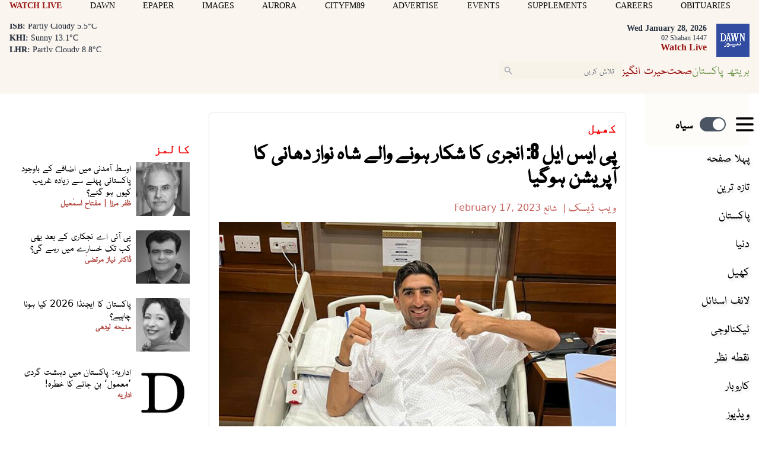

--- FILE ---
content_type: text/html; charset=UTF-8
request_url: https://www.dawnnews.tv/news/1197310/
body_size: 30860
content:
<!DOCTYPE html>
<html lang="ur">

<head>
        
    <!-- meta -->
    <meta charset="utf-8">
    <meta name="viewport" content="width=device-width,minimum-scale=1,initial-scale=1">
    <!--[if IE]> <meta http-equiv="X-UA-Compatible" content="IE=edge" /> <![endif]-->
    <title>پی ایس ایل 8: انجری کا شکار ہونے والے شاہ نواز دھانی کا آپریشن ہوگیا - Sport - Dawn News Urdu</title> 
     <meta name='subject' content='Live latest  Urdu news from Pakistan in Sports, Life Style &amp; Business - Dawn News Urdu' /> 
     <meta name='description' content='شاہنواز دھانی دائیں ہاتھ کی انگلی میں فریکچر کی وجہ سے پی ایس ایل سے باہر ہوگئے تھے۔' /> 
     <meta property='fb:app_id' content='1389302098047338' />  
     <meta property='og:locale' content='en_US' /> 
     <link rel='canonical' href='https://www.dawnnews.tv/news/1197310' /> 
     <link rel='alternate' type='application/rss+xml' title='پی ایس ایل 8: انجری کا شکار ہونے والے شاہ نواز دھانی کا آپریشن ہوگیا' href='https://www.dawnnews.tv/feeds/news/1197310' /> 
     <link rel='amphtml' href='https://www.dawnnews.tv/news/amp/1197310' />     
    <meta name='twitter:card' content='summary_large_image' /> 
    <meta name='twitter:site' content='@Dawn_News' /> 
    <meta name='twitter:url' content='https://www.dawnnews.tv/news/1197310' />  
    <meta name='twitter:title' content='پی ایس ایل 8: انجری کا شکار ہونے والے شاہ نواز دھانی کا آپریشن ہوگیا' /> 
    <meta name='twitter:description' content='شاہنواز دھانی دائیں ہاتھ کی انگلی میں فریکچر کی وجہ سے پی ایس ایل سے باہر ہوگئے تھے۔' />
    
    <meta property='og:site_name' content='Dawn News Urdu' /> 
    <meta property='og:url' content='https://www.dawnnews.tv/news/1197310' /> 
    <meta property='og:type' content='article' /> 
    <meta property='og:title' content='پی ایس ایل 8: انجری کا شکار ہونے والے شاہ نواز دھانی کا آپریشن ہوگیا' /> 
    <meta property='og:description' content='شاہنواز دھانی دائیں ہاتھ کی انگلی میں فریکچر کی وجہ سے پی ایس ایل سے باہر ہوگئے تھے۔' />
    
    
    <meta itemprop='title' content='پی ایس ایل 8: انجری کا شکار ہونے والے شاہ نواز دھانی کا آپریشن ہوگیا' /> 
    <meta itemprop='description' content='شاہنواز دھانی دائیں ہاتھ کی انگلی میں فریکچر کی وجہ سے پی ایس ایل سے باہر ہوگئے تھے۔' />
    
    <meta name='description' content='شاہنواز دھانی دائیں ہاتھ کی انگلی میں فریکچر کی وجہ سے پی ایس ایل سے باہر ہوگئے تھے۔' />
    
     <meta property='twitter:image' content='https://i.dawn.com/large/2023/02/170900329d3bfc5.jpg?r=090044' />
     <meta property='og:image' content='https://i.dawn.com/large/2023/02/170900329d3bfc5.jpg?r=090044' />
     <meta itemprop='image' content='https://i.dawn.com/large/2023/02/170900329d3bfc5.jpg?r=090044' />
    
    <meta property='article:section' itemprop='articleSection' content='sport' /> 
    <meta property='article:publisher' content='https://www.dawnnews.tv' /> 
    <meta property='article:published_time' content='2023-02-17 09:00:58+05:00' /> 
    <meta property='article:modified_time' content='2023-02-17 12:01:41+05:00' /> 
    <meta property='article:tag' content='PSL2023' />
    
    <meta name='keywords' content='PSL2023' />
    <meta name='news_keywords' content='PSL2023' />
    
    <meta property='article:author' content='https://www.dawnnews.tv/authors/1689/web-desk' /> 
    <meta name='author' content='Web Desk' /> 
    
    
    <!-- Google tag (gtag.js) -->
    <script async src="https://www.googletagmanager.com/gtag/js?id=G-3G76LRL04D"></script>
    <script>
        window.dataLayer = window.dataLayer || [];
        window.googletag = window.googletag || {cmd: []};
        function gtag(){dataLayer.push(arguments);}
        gtag('js', new Date());
        gtag('config', 'G-3G76LRL04D', {
           send_page_view: false
       });
    </script>
    <script data-infinite='true'>
        // 'Subcategory' is actually Primary Subcategory
        gtag('event', 'page_view', {
            "Category": "Sport","Categories": "Sport,Home","content_group": "sport","Author": "Web Desk-1689","Authors": ["Web Desk-1689"],"Tag": ["PSL2023"],"Id": "news/1197310","PublishedDate": 1676606458,"UpdatedDate": 1676617301,"ArticleAge": 92959297,"ArticleAgeRanges": "10+ days","ArticleType": "Default","ArticleWordCount": 207,"ArticleWordCountRanges": "400 words",
            "non_interaction": true
        });
    </script>
    
<script type="application/ld+json">
    {"@context":"http://schema.org","@graph":[{"@type":"Organization","@id":"https://www.dawnnews.tv/#organization","logo":"https://www.dawnnews.tv/_img/logo.png","description":"شاہنواز دھانی دائیں ہاتھ کی انگلی میں فریکچر کی وجہ سے پی ایس ایل سے باہر ہوگئے تھے۔","name":"Dawn News Urdu","url":"https://www.dawnnews.tv","sameAs":{"1":"https://twitter.com/dawn_news","3":"https://www.youtube.com/user/dawnnewspakistan"},"potentialAction":{"@type":"SearchAction","target":"https://www.dawnnews.tv/search?cx=d08a2769c6a4f4b4f&ie=UTF-8&q={search_term_string}","query-input":"required name=search_term_string"},"address":{"@type":"PostalAddress","addressLocality":"Karachi","addressRegion":"Sindh","addressCountry":"PK"}}]}
</script>
<script type="application/ld+json">
    {"@context": "http://schema.org", "@type": "BreadcrumbList","itemListElement": [{"@type":"ListItem","position":1,"item":{"@id":"https://www.dawnnews.tv/sport","name":"Sport"}}]}
</script>    <script type="application/ld+json">
        {"@context":"http://schema.org","@type":"NewsArticle","url":"https://www.dawnnews.tv","publisher":{"@context":"http://schema.org","@type":"Organization","name":"Dawn News Urdu","url":"https://www.dawnnews.tv","sameAs":{"1":"https://twitter.com/dawn_news","3":"https://www.youtube.com/user/dawnnewspakistan"},"logo":{"@context":"http://schema.org","@type":"ImageObject","url":"https://www.dawnnews.tv/_img/logo.png"}},"copyrightYear":"2026","image":[{"@context":"http://schema.org","@type":"ImageObject","url":"https://i.dawn.com/primary/2023/02/170900329d3bfc5.jpg?r=090044","width":"800","height":"480","caption":"— فوٹو: ٹوئٹر/شاہ نواز دھانوی"}],"mainEntityOfPage":"https://www.dawnnews.tv/news/1197310","headline":"پی ایس ایل 8: انجری کا شکار ہونے والے شاہ نواز دھانی کا آپریشن ہوگیا","description":"شاہنواز دھانی دائیں ہاتھ کی انگلی میں فریکچر کی وجہ سے پی ایس ایل سے باہر ہوگئے تھے۔","datePublished":"2023-02-17T09:00:58+05:00","dateModified":"2023-02-17T12:01:41+05:00","author":[{"@context":"http://schema.org","@type":"Person","name":"Web Desk","url":"https://www.dawnnews.tv/authors/1689/web-desk"}]}
    </script>        <!-- - - - - start:counters - - - - -->
            <script type='text/javascript' data-infinite='true'>
                function runMyCounter() {
                    Counter.count([{"news":1197310},{"parent":"Sport"},{"parent":"Home"},{"child":"Home.Pick"},{"tag":"psl2023"},{"author":1689},{"editor":2975}]);
                }

                // Check the document's state
                if (document.readyState === "interactive" || document.readyState === "complete") {
                    // If already loaded, run it now
                    runMyCounter();
                } else {
                    // Otherwise, wait for the event
                    document.addEventListener("DOMContentLoaded", runMyCounter);
                }
            </script>
        <!-- - - - - end:counters - - - - -->    
    <style type='text/css'>
    /* CRITICALCSS */
    @charset "UTF-8";@font-face{font-family:Geeza Pro;src:local("Geeza Pro"),local("GeezaPro-Regular");unicode-range:U+06??,U+0750-077f,U+fb50-fdff,U+fe70-feff}@font-face{font-family:NafeesNaksh;font-style:normal;font-weight:400;unicode-range:U+06??,U+0750-077f,U+fb50-fdff,U+fe70-feff;src:url(https://cdn.jsdelivr.net/npm/urdu-web-fonts@1.0.3/Nafees-Web-Naskh/fonts/Nafees-Web-Naskh.woff) format("woff")}@font-face{font-family:"Geeza Pro";src:url(https://cf.dawn.com/geeza-pro.woff2) format("woff2"),url(https://cf.dawn.com/geeza-pro.ttf) format("truetype");font-weight:400;font-style:normal;font-display:optional}@font-face{font-family:"Geeza Pro";src:url(https://cf.dawn.com/geeza-pro-bold.woff2) format("woff2"),url(https://cf.dawn.com/geeza-pro-bold.ttf) format("truetype");font-weight:700;font-style:normal;font-display:optional}@font-face{font-family:'Bebas Neue';font-style:normal;font-weight:400;font-display:swap;src:url(https://fonts.gstatic.com/s/bebasneue/v15/JTUSjIg69CK48gW7PXooxW4.ttf) format('truetype')}@font-face{font-family:'Roboto Serif';font-style:normal;font-weight:300;font-stretch:normal;font-display:swap;src:url(https://fonts.gstatic.com/s/robotoserif/v16/R71RjywflP6FLr3gZx7K8UyuXDs9zVwDmXCb8lxYgmuii32UGoVldX70gfjL4-3sMM_kB_qXSEXTJQCFLH5-_bcElnQtp6c.ttf) format('truetype')}@font-face{font-family:'Roboto Serif';font-style:normal;font-weight:300;font-stretch:normal;font-display:swap;src:url(https://fonts.gstatic.com/s/robotoserif/v16/R71RjywflP6FLr3gZx7K8UyuXDs9zVwDmXCb8lxYgmuii32UGoVldX7kgfjL4-3sMM_kB_qXSEXTJQCFLH5-_bcElnQtp6c.ttf) format('truetype')}@font-face{font-family:'Roboto Serif';font-style:normal;font-weight:300;font-stretch:normal;font-display:swap;src:url(https://fonts.gstatic.com/s/robotoserif/v16/R71RjywflP6FLr3gZx7K8UyuXDs9zVwDmXCb8lxYgmuii32UGoVldX7UgfjL4-3sMM_kB_qXSEXTJQCFLH5-_bcElnQtp6c.ttf) format('truetype')}@font-face{font-family:'Roboto Serif';font-style:normal;font-weight:300;font-stretch:normal;font-display:swap;src:url(https://fonts.gstatic.com/s/robotoserif/v16/R71RjywflP6FLr3gZx7K8UyuXDs9zVwDmXCb8lxYgmuii32UGoVldX7EgfjL4-3sMM_kB_qXSEXTJQCFLH5-_bcElnQtp6c.ttf) format('truetype')}@font-face{font-family:'Roboto Serif';font-style:normal;font-weight:300;font-stretch:normal;font-display:swap;src:url(https://fonts.gstatic.com/s/robotoserif/v16/R71RjywflP6FLr3gZx7K8UyuXDs9zVwDmXCb8lxYgmuii32UGoVldX60gfjL4-3sMM_kB_qXSEXTJQCFLH5-_bcElnQtp6c.ttf) format('truetype')}@font-face{font-family:'Roboto Serif';font-style:normal;font-weight:300;font-stretch:normal;font-display:swap;src:url(https://fonts.gstatic.com/s/robotoserif/v16/R71RjywflP6FLr3gZx7K8UyuXDs9zVwDmXCb8lxYgmuii32UGoVldX6UgfjL4-3sMM_kB_qXSEXTJQCFLH5-_bcElnQtp6c.ttf) format('truetype')}@font-face{font-family:'Roboto Serif';font-style:normal;font-weight:300;font-stretch:normal;font-display:swap;src:url(https://fonts.gstatic.com/s/robotoserif/v16/R71RjywflP6FLr3gZx7K8UyuXDs9zVwDmXCb8lxYgmuii32UGoVldX50gfjL4-3sMM_kB_qXSEXTJQCFLH5-_bcElnQtp6c.ttf) format('truetype')}@font-face{font-family:'Roboto Serif';font-style:normal;font-weight:300;font-stretch:normal;font-display:swap;src:url(https://fonts.gstatic.com/s/robotoserif/v16/R71RjywflP6FLr3gZx7K8UyuXDs9zVwDmXCb8lxYgmuii32UGoVldX58gfjL4-3sMM_kB_qXSEXTJQCFLH5-_bcElnQtp6c.ttf) format('truetype')}@font-face{font-family:'Roboto Serif';font-style:normal;font-weight:300;font-stretch:normal;font-display:swap;src:url(https://fonts.gstatic.com/s/robotoserif/v16/R71RjywflP6FLr3gZx7K8UyuXDs9zVwDmXCb8lxYgmuii32UGoVldX5kgfjL4-3sMM_kB_qXSEXTJQCFLH5-_bcElnQtp6c.ttf) format('truetype')}@font-face{font-family:'Roboto Serif';font-style:normal;font-weight:300;font-stretch:normal;font-display:swap;src:url(https://fonts.gstatic.com/s/robotoserif/v16/R71RjywflP6FLr3gZx7K8UyuXDs9zVwDmXCb8lxYgmuii32UGoVldX5UgfjL4-3sMM_kB_qXSEXTJQCFLH5-_bcElnQtp6c.ttf) format('truetype')}@font-face{font-family:'Roboto Serif';font-style:normal;font-weight:300;font-stretch:normal;font-display:swap;src:url(https://fonts.gstatic.com/s/robotoserif/v16/R71RjywflP6FLr3gZx7K8UyuXDs9zVwDmXCb8lxYgmuii32UGoVldX40gfjL4-3sMM_kB_qXSEXTJQCFLH5-_bcElnQtp6c.ttf) format('truetype')}@font-face{font-family:'Roboto Serif';font-style:normal;font-weight:300;font-stretch:normal;font-display:swap;src:url(https://fonts.gstatic.com/s/robotoserif/v16/R71RjywflP6FLr3gZx7K8UyuXDs9zVwDmXCb8lxYgmuii32UGoVldX4UgfjL4-3sMM_kB_qXSEXTJQCFLH5-_bcElnQtp6c.ttf) format('truetype')}@font-face{font-family:'Roboto Serif';font-style:normal;font-weight:300;font-stretch:normal;font-display:swap;src:url(https://fonts.gstatic.com/s/robotoserif/v16/R71RjywflP6FLr3gZx7K8UyuXDs9zVwDmXCb8lxYgmuii32UGoVldX7kgvjL4-3sMM_kB_qXSEXTJQCFLH5-_bcElnQtp6c.ttf) format('truetype')}@font-face{font-family:'Roboto Serif';font-style:normal;font-weight:300;font-stretch:normal;font-display:swap;src:url(https://fonts.gstatic.com/s/robotoserif/v16/R71RjywflP6FLr3gZx7K8UyuXDs9zVwDmXCb8lxYgmuii32UGoVldX60gvjL4-3sMM_kB_qXSEXTJQCFLH5-_bcElnQtp6c.ttf) format('truetype')}@font-face{font-family:'Roboto Serif';font-style:normal;font-weight:300;font-stretch:normal;font-display:swap;src:url(https://fonts.gstatic.com/s/robotoserif/v16/R71RjywflP6FLr3gZx7K8UyuXDs9zVwDmXCb8lxYgmuii32UGoVldX6EgvjL4-3sMM_kB_qXSEXTJQCFLH5-_bcElnQtp6c.ttf) format('truetype')}@font-face{font-family:'Roboto Serif';font-style:normal;font-weight:300;font-stretch:normal;font-display:swap;src:url(https://fonts.gstatic.com/s/robotoserif/v16/R71RjywflP6FLr3gZx7K8UyuXDs9zVwDmXCb8lxYgmuii32UGoVldX5kgvjL4-3sMM_kB_qXSEXTJQCFLH5-_bcElnQtp6c.ttf) format('truetype')}@font-face{font-family:'Roboto Serif';font-style:normal;font-weight:300;font-stretch:normal;font-display:swap;src:url(https://fonts.gstatic.com/s/robotoserif/v16/R71RjywflP6FLr3gZx7K8UyuXDs9zVwDmXCb8lxYgmuii32UGoVldX40gvjL4-3sMM_kB_qXSEXTJQCFLH5-_bcElnQtp6c.ttf) format('truetype')}@font-face{font-family:'Roboto Serif';font-style:normal;font-weight:300;font-stretch:normal;font-display:swap;src:url(https://fonts.gstatic.com/s/robotoserif/v16/R71RjywflP6FLr3gZx7K8UyuXDs9zVwDmXCb8lxYgmuii32UGoVldX4EgvjL4-3sMM_kB_qXSEXTJQCFLH5-_bcElnQtp6c.ttf) format('truetype')}@font-face{font-family:'Roboto Serif';font-style:normal;font-weight:300;font-stretch:normal;font-display:swap;src:url(https://fonts.gstatic.com/s/robotoserif/v16/R71RjywflP6FLr3gZx7K8UyuXDs9zVwDmXCb8lxYgmuii32UGoVldX7kg_jL4-3sMM_kB_qXSEXTJQCFLH5-_bcElnQtp6c.ttf) format('truetype')}.my-2{margin-top:.5rem;margin-bottom:.5rem}.border-b{border-bottom-width:1px}.border-white{border-color:var(--white,#fff)}@font-face{font-family:"Geeza Pro";src:url("https://cf.dawn.com/geeza-pro.woff2") format("woff2"),url("https://cf.dawn.com/geeza-pro.ttf") format("truetype");font-weight:400;font-style:normal;font-display:optional}@font-face{font-family:"Geeza Pro";src:url("https://cf.dawn.com/geeza-pro-bold.woff2") format("woff2"),url("https://cf.dawn.com/geeza-pro-bold.ttf") format("truetype");font-weight:700;font-style:normal;font-display:optional}@media (min-width:767px){&.media--right{padding-left:0;margin-left:.5rem}&.media--left{padding-right:0;margin-right:.5rem}}.-mx-4{margin-left:-1rem;margin-right:-1rem}.inline{display:inline}.border-blue-600{border-color:var(--blue-600,#1038b7)}.bg-blue-600{background-color:var(--blue-600,#1038b7)}.px-10{padding-left:2.5rem;padding-right:2.5rem}.py-0{padding-top:0;padding-bottom:0}.py-3{padding-top:.75rem;padding-bottom:.75rem}.pl-1{padding-left:.25rem}.pr-1{padding-right:.25rem}.text-5\.5{font-size:1.375rem}.leading-8{line-height:2rem}.text-green-500{color:var(--green-500,#88ab68)}.outline-none{outline:transparent solid 2px;outline-offset:2px}.single .story__content{font-family:NafeesNaksh,"Roboto Serif",serif}.story__content>p:first-of-type{font-weight:700}.story__content p{margin:0 auto 1.5rem;font-weight:400}@media (min-width:720px){.sm\:col-span-8{grid-column:span 8/span 8}.sm\:mx-0{margin-left:0;margin-right:0}.sm\:ml-3{margin-left:.75rem}.sm\:ml-4{margin-left:1rem}.sm\:mt-3{margin-top:.75rem}.sm\:mt-4{margin-top:1rem}.sm\:block{display:block}.sm\:flex{display:flex}.sm\:hidden{display:none}.sm\:w-auto{width:auto}.sm\:w-full{width:100%}.sm\:max-w-xs{max-width:20rem}.sm\:grid-cols-1{grid-template-columns:repeat(1,minmax(0,1fr))}.sm\:grid-cols-3{grid-template-columns:repeat(3,minmax(0,1fr))}.sm\:flex-row{flex-direction:row}.sm\:flex-row-reverse{flex-direction:row-reverse}.sm\:items-start{align-items:flex-start}.sm\:justify-start{justify-content:flex-start}.sm\:gap-10{gap:2.5rem}.sm\:gap-8{gap:2rem}.sm\:rounded-md{border-radius:.375rem}.sm\:py-4{padding-top:1rem;padding-bottom:1rem}.sm\:pt-5{padding-top:1.25rem}.sm\:text-sm{font-size:var(--font-sm,.875rem);line-height:var(--font-sm-lineheight,1.25rem)}}.-mt-2{margin-top:-.5rem}.pt-1{padding-top:.25rem}.text-base{line-height:var(--font-base-lineheight,1.5rem)}.text-base{font-size:var(--font-base,1rem)}.tabs .active{background-color:#f8f3e8}.media__item img{position:absolute;top:0;right:0;bottom:0;left:0;margin:auto;max-height:100%;max-width:100%}@media (min-width:720px){.sm\:ml-3{margin-left:.75rem}.sm\:ml-4{margin-left:1rem}.sm\:mt-3{margin-top:.75rem}.sm\:mt-4{margin-top:1rem}.sm\:block{display:block}.sm\:flex{display:flex}.sm\:hidden{display:none}.sm\:w-auto{width:auto}.sm\:w-full{width:100%}.sm\:max-w-xs{max-width:20rem}.sm\:grid-cols-3{grid-template-columns:repeat(3,minmax(0,1fr))}.sm\:flex-row{flex-direction:row}.sm\:flex-row-reverse{flex-direction:row-reverse}.sm\:items-start{align-items:flex-start}.sm\:justify-start{justify-content:flex-start}.sm\:gap-8{gap:2rem}.sm\:py-4{padding-top:1rem;padding-bottom:1rem}.sm\:pt-5{padding-top:1.25rem}.sm\:text-sm{font-size:var(--font-sm,.875rem);line-height:var(--font-sm-lineheight,1.25rem)}}@media (min-width:960px){.md\:hidden{display:none}.md\:w-auto{width:auto}.md\:min-w-182{min-width:45rem}.md\:px-4{padding-left:1rem;padding-right:1rem}}@media (min-width:1280px){.lg\:px-4{padding-left:1rem;padding-right:1rem}}*,:after,:before{--tw-border-spacing-x:0;--tw-border-spacing-y:0;--tw-translate-x:0;--tw-translate-y:0;--tw-rotate:0;--tw-skew-x:0;--tw-skew-y:0;--tw-scale-x:1;--tw-scale-y:1;--tw-pan-x: ;--tw-pan-y: ;--tw-pinch-zoom: ;--tw-scroll-snap-strictness:proximity;--tw-gradient-from-position: ;--tw-gradient-via-position: ;--tw-gradient-to-position: ;--tw-ordinal: ;--tw-slashed-zero: ;--tw-numeric-figure: ;--tw-numeric-spacing: ;--tw-numeric-fraction: ;--tw-ring-inset: ;--tw-ring-offset-width:0px;--tw-ring-offset-color:#fff;--tw-ring-color:rgba(147,197,253,0.5);--tw-ring-offset-shadow:0 0 transparent;--tw-ring-shadow:0 0 transparent;--tw-shadow:0 0 transparent;--tw-shadow-colored:0 0 transparent;--tw-blur: ;--tw-brightness: ;--tw-contrast: ;--tw-grayscale: ;--tw-hue-rotate: ;--tw-invert: ;--tw-saturate: ;--tw-sepia: ;--tw-drop-shadow: ;--tw-backdrop-blur: ;--tw-backdrop-brightness: ;--tw-backdrop-contrast: ;--tw-backdrop-grayscale: ;--tw-backdrop-hue-rotate: ;--tw-backdrop-invert: ;--tw-backdrop-opacity: ;--tw-backdrop-saturate: ;--tw-backdrop-sepia: ;--tw-contain-size: ;--tw-contain-layout: ;--tw-contain-paint: ;--tw-contain-style: }::-webkit-backdrop{--tw-border-spacing-x:0;--tw-border-spacing-y:0;--tw-translate-x:0;--tw-translate-y:0;--tw-rotate:0;--tw-skew-x:0;--tw-skew-y:0;--tw-scale-x:1;--tw-scale-y:1;--tw-pan-x: ;--tw-pan-y: ;--tw-pinch-zoom: ;--tw-scroll-snap-strictness:proximity;--tw-gradient-from-position: ;--tw-gradient-via-position: ;--tw-gradient-to-position: ;--tw-ordinal: ;--tw-slashed-zero: ;--tw-numeric-figure: ;--tw-numeric-spacing: ;--tw-numeric-fraction: ;--tw-ring-inset: ;--tw-ring-offset-width:0px;--tw-ring-offset-color:#fff;--tw-ring-color:rgba(147,197,253,0.5);--tw-ring-offset-shadow:0 0 transparent;--tw-ring-shadow:0 0 transparent;--tw-shadow:0 0 transparent;--tw-shadow-colored:0 0 transparent;--tw-blur: ;--tw-brightness: ;--tw-contrast: ;--tw-grayscale: ;--tw-hue-rotate: ;--tw-invert: ;--tw-saturate: ;--tw-sepia: ;--tw-drop-shadow: ;--tw-backdrop-blur: ;--tw-backdrop-brightness: ;--tw-backdrop-contrast: ;--tw-backdrop-grayscale: ;--tw-backdrop-hue-rotate: ;--tw-backdrop-invert: ;--tw-backdrop-opacity: ;--tw-backdrop-saturate: ;--tw-backdrop-sepia: ;--tw-contain-size: ;--tw-contain-layout: ;--tw-contain-paint: ;--tw-contain-style: }::backdrop{--tw-border-spacing-x:0;--tw-border-spacing-y:0;--tw-translate-x:0;--tw-translate-y:0;--tw-rotate:0;--tw-skew-x:0;--tw-skew-y:0;--tw-scale-x:1;--tw-scale-y:1;--tw-pan-x: ;--tw-pan-y: ;--tw-pinch-zoom: ;--tw-scroll-snap-strictness:proximity;--tw-gradient-from-position: ;--tw-gradient-via-position: ;--tw-gradient-to-position: ;--tw-ordinal: ;--tw-slashed-zero: ;--tw-numeric-figure: ;--tw-numeric-spacing: ;--tw-numeric-fraction: ;--tw-ring-inset: ;--tw-ring-offset-width:0px;--tw-ring-offset-color:#fff;--tw-ring-color:rgba(147,197,253,0.5);--tw-ring-offset-shadow:0 0 transparent;--tw-ring-shadow:0 0 transparent;--tw-shadow:0 0 transparent;--tw-shadow-colored:0 0 transparent;--tw-blur: ;--tw-brightness: ;--tw-contrast: ;--tw-grayscale: ;--tw-hue-rotate: ;--tw-invert: ;--tw-saturate: ;--tw-sepia: ;--tw-drop-shadow: ;--tw-backdrop-blur: ;--tw-backdrop-brightness: ;--tw-backdrop-contrast: ;--tw-backdrop-grayscale: ;--tw-backdrop-hue-rotate: ;--tw-backdrop-invert: ;--tw-backdrop-opacity: ;--tw-backdrop-saturate: ;--tw-backdrop-sepia: ;--tw-contain-size: ;--tw-contain-layout: ;--tw-contain-paint: ;--tw-contain-style: }*,:after,:before{box-sizing:border-box;border:0 solid var(--gray-200,#e5e7eb)}:after,:before{--tw-content:""}:host,html{line-height:1.5;-webkit-text-size-adjust:100%;-moz-tab-size:4;-o-tab-size:4;tab-size:4;font-family:NafeesNaksh,ui-sans-serif,system-ui,sans-serif,Apple Color Emoji,Segoe UI Emoji,Segoe UI Symbol,Noto Color Emoji;font-feature-settings:normal;font-variation-settings:normal}body{margin:0;line-height:inherit}h1,h2,h3{font-size:inherit;font-weight:inherit}a{color:inherit;text-decoration:inherit}b{font-weight:bolder}button,input{font-family:inherit;font-feature-settings:inherit;font-variation-settings:inherit;font-size:100%;font-weight:inherit;line-height:inherit;letter-spacing:inherit;color:inherit;margin:0;padding:0}button{text-transform:none}button{-webkit-appearance:button;background-color:transparent;background-image:none}:-moz-focusring{outline:auto}:-moz-ui-invalid{box-shadow:none}::-webkit-inner-spin-button,::-webkit-outer-spin-button{height:auto}::-webkit-search-decoration{-webkit-appearance:none}::-webkit-file-upload-button{-webkit-appearance:button;font:inherit}figure,h1,h2,h3,p{margin:0}ul{list-style:none;margin:0;padding:0}input::-moz-placeholder{opacity:1;color:var(--gray-400,#9fa6b2)}input:-ms-input-placeholder{opacity:1;color:var(--gray-400,#9fa6b2)}img,svg{display:block;vertical-align:middle}img{max-width:100%;height:auto}[type=text]{-webkit-appearance:none;-moz-appearance:none;appearance:none;background-color:#fff;border-color:var(--gray-500,#6b7280);border-width:1px;border-radius:0;padding:.5rem .75rem;font-size:1rem;line-height:1.5rem;--tw-shadow:0 0 transparent}input::-moz-placeholder{color:var(--gray-500,#6b7280);opacity:1}input:-ms-input-placeholder{color:var(--gray-500,#6b7280);opacity:1}::-webkit-datetime-edit-fields-wrapper{padding:0}::-webkit-date-and-time-value{min-height:1.5em;text-align:inherit}::-webkit-datetime-edit{display:inline-flex}::-webkit-datetime-edit,::-webkit-datetime-edit-day-field,::-webkit-datetime-edit-hour-field,::-webkit-datetime-edit-meridiem-field,::-webkit-datetime-edit-millisecond-field,::-webkit-datetime-edit-minute-field,::-webkit-datetime-edit-month-field,::-webkit-datetime-edit-second-field,::-webkit-datetime-edit-year-field{padding-top:0;padding-bottom:0}.scrollbar-hide::-webkit-scrollbar{display:none}.scrollbar-hide{-ms-overflow-style:none;scrollbar-width:none}figure.media{position:relative;clear:both;max-width:100%;overflow:hidden}.media__item{position:relative;display:block;text-align:center;padding:0 0 60%}.media__item iframe,.media__item img{position:absolute;top:0;right:0;bottom:0;left:0;margin:auto;max-height:100%;max-width:100%}.media__item iframe{border-style:none}.media__item__overlay{position:absolute;background-color:transparent;top:10%;left:5%;z-index:9999999;width:90%;height:70%}@media (max-width:720px){.media__item__overlay{display:hidden}}.media__item--relative iframe{position:relative;max-height:none}.media__item--twitter iframe{max-height:none}.media__item--twitter .twitter-tweet-rendered{margin-left:auto;margin-right:auto}.media__item--vimeo{padding-bottom:56.5%}.media__item--soundcloud{padding-bottom:24%}.media__item--youtube{padding-bottom:56.25%}.media__item--issuu iframe{height:625px}.media__item--scribe iframe{width:1px;min-width:100%}.media__item--vignette>:after{opacity:.35}.media__item--vignette-light>:after,.media__item--vignette>:after{position:absolute;top:0;left:0;height:100%;width:100%;background-color:var(--black,#000);content:""}.media__item--vignette-light>:after{opacity:.1}.media__item--transparent{background-color:transparent}.media__item--40{padding-bottom:40%}.media__item--50{padding-bottom:50%}.media__item--60{padding-bottom:60%}.media__item--80{padding-bottom:80%}.media__item--100{padding-bottom:100%}.media__item--120{padding-bottom:120%}.media__item--140{padding-bottom:140%}.media__title{display:block;font-weight:700;text-align:initial}.media__caption{margin-bottom:0;overflow:hidden;vertical-align:top;line-height:1.5rem;padding:.45em}.media__caption em,.media__caption strong{display:contents}.media__caption--black{background-color:var(--black,#000);color:var(--white,#fff);opacity:.85}.media__caption--white{background-color:var(--white,#fff);color:var(--black,#000)}.media__caption--overlay{position:absolute;bottom:0;left:0;width:100%;overflow-y:auto;overflow-x:hidden;max-height:35%;opacity:.85}.media__caption--reveal{opacity:0;-webkit-backface-visibility:hidden;backface-visibility:hidden}.media__icon-video:after{position:absolute;top:50%;left:50%;margin-top:-20px;margin-left:-20px;content:url("[data-uri]")}.media--left{float:left;clear:left;margin-right:0}.media--right{float:right;clear:right;margin-left:0}@media (min-width:720px){.media--left{padding-right:.5rem}.media--right{padding-left:.5rem}}.media--left .media__item--scribe{margin-right:.25rem}.media--right .media__item--scribe{margin-left:.25rem}.media--center{clear:both;margin-right:auto;margin-left:auto}.media__caption--overlay:hover{opacity:.5}.media--focus{height:auto;overflow:hidden}.media--focus .media__item{direction:ltr}.media--focus img{max-width:none;max-height:none;margin:auto;left:50%;width:auto;height:100%;transform:translateX(-50%)}.media--uneven .media__item:not(.media__item--youtube):not(.media__item--vimeo):not(.media__item--soundcloud):not(.media__item--scribe){padding:0}.media--uneven img{position:relative;width:auto;max-width:100%}.media--stretch img{width:100%}.media--fill img{height:100%;width:100%}.media--expand-25{width:125%;height:125%;margin-left:-12.5%}.media--expand-25 img{width:100%}.media--lastrow,.media--lastrow img{margin-bottom:0}.media:hover .media__caption--reveal{opacity:1}.media__item--zoomable:before{position:absolute;z-index:10;display:block;background-color:var(--white,#fff);opacity:.7;bottom:5px;left:10px;padding:3px;content:url("[data-uri]");border-radius:5px}@media (max-width:720px){.media--expand-25{margin-left:0;height:100%;width:100%}}img:-moz-loading{visibility:hidden}.slideshow{position:relative;overflow:hidden;white-space:nowrap}.slideshow__slide--horizontal{position:relative;display:inline-flex;justify-content:center;align-items:center;white-space:normal;vertical-align:top}.sr-only{position:absolute;width:1px;height:1px;padding:0;margin:-1px;overflow:hidden;clip:rect(0,0,0,0);white-space:nowrap;border-width:0}.fixed{position:fixed}.absolute{position:absolute}.relative{position:relative}.sticky{position:-webkit-sticky;position:sticky}.inset-y-0{top:0;bottom:0}.bottom-0{bottom:0}.left-0{left:0}.top-0{top:0}.z-10{z-index:10}.z-50{z-index:50}.order-first{order:-9999}.col-span-4{grid-column:span 4/span 4}.col-span-7{grid-column:span 7/span 7}.-mx-2{margin-left:-.5rem;margin-right:-.5rem}.mx-auto{margin-left:auto;margin-right:auto}.my-6{margin-top:1.5rem;margin-bottom:1.5rem}.-mr-2{margin-right:-.5rem}.-mr-3{margin-right:-.75rem}.-mt-1{margin-top:-.25rem}.mb-0{margin-bottom:0}.mb-1{margin-bottom:.25rem}.mb-2{margin-bottom:.5rem}.mb-3\.5{margin-bottom:.875rem}.mb-4{margin-bottom:1rem}.mb-5{margin-bottom:1.25rem}.mb-6{margin-bottom:1.5rem}.ml-1{margin-left:.25rem}.ml-2{margin-left:.5rem}.mr-3{margin-right:.75rem}.mt-1{margin-top:.25rem}.mt-10{margin-top:2.5rem}.mt-2{margin-top:.5rem}.mt-3{margin-top:.75rem}.mt-4{margin-top:1rem}.block{display:block}.inline-block{display:inline-block}.flex{display:flex}.inline-flex{display:inline-flex}.flow-root{display:flow-root}.grid{display:grid}.hidden{display:none}.h-10{height:2.5rem}.h-12{height:3rem}.h-16{height:4rem}.h-4{height:1rem}.h-5{height:1.25rem}.h-6{height:1.5rem}.h-8{height:2rem}.h-screen{height:100vh}.max-h-screen{max-height:100vh}.w-10{width:2.5rem}.w-11{width:2.75rem}.w-14{width:3.5rem}.w-16{width:4rem}.w-20{width:5rem}.w-30{width:7.5rem}.w-4{width:1rem}.w-5{width:1.25rem}.w-52{width:13rem}.w-6{width:1.5rem}.w-8{width:2rem}.w-80{width:20rem}.w-auto{width:auto}.w-full{width:100%}.min-w-52{min-width:13rem}.max-w-7xl{max-width:80rem}.max-w-full{max-width:100%}.max-w-none{max-width:none}.flex-1{flex:1 1 0%}.flex-auto{flex:1 1 auto}.flex-shrink-0{flex-shrink:0}.-translate-x-2{transform:translate(var(--tw-translate-x),var(--tw-translate-y)) rotate(var(--tw-rotate)) skewX(var(--tw-skew-x)) skewY(var(--tw-skew-y)) scaleX(var(--tw-scale-x)) scaleY(var(--tw-scale-y))}.-translate-x-2{--tw-translate-x:-0.5rem}.-translate-x-5{transform:translate(var(--tw-translate-x),var(--tw-translate-y)) rotate(var(--tw-rotate)) skewX(var(--tw-skew-x)) skewY(var(--tw-skew-y)) scaleX(var(--tw-scale-x)) scaleY(var(--tw-scale-y))}.-translate-x-5{--tw-translate-x:-1.25rem}.translate-x-0{transform:translate(var(--tw-translate-x),var(--tw-translate-y)) rotate(var(--tw-rotate)) skewX(var(--tw-skew-x)) skewY(var(--tw-skew-y)) scaleX(var(--tw-scale-x)) scaleY(var(--tw-scale-y))}.translate-x-0{--tw-translate-x:0px}.transform{transform:translate(var(--tw-translate-x),var(--tw-translate-y)) rotate(var(--tw-rotate)) skewX(var(--tw-skew-x)) skewY(var(--tw-skew-y)) scaleX(var(--tw-scale-x)) scaleY(var(--tw-scale-y))}.grid-flow-row{grid-auto-flow:row}.grid-flow-col{grid-auto-flow:column}.grid-cols-1{grid-template-columns:repeat(1,minmax(0,1fr))}.grid-cols-12{grid-template-columns:repeat(12,minmax(0,1fr))}.grid-cols-2{grid-template-columns:repeat(2,minmax(0,1fr))}.grid-cols-3{grid-template-columns:repeat(3,minmax(0,1fr))}.flex-row{flex-direction:row}.flex-row-reverse{flex-direction:row-reverse}.flex-col{flex-direction:column}.content-center{align-content:center}.items-start{align-items:flex-start}.items-end{align-items:flex-end}.items-center{align-items:center}.justify-start{justify-content:flex-start}.justify-center{justify-content:center}.justify-evenly{justify-content:space-evenly}.gap-2{gap:.5rem}.gap-4{gap:1rem}.gap-6{gap:1.5rem}.gap-x-4{-moz-column-gap:1rem;column-gap:1rem}.gap-x-8{-moz-column-gap:2rem;column-gap:2rem}.self-auto{align-self:auto}.self-start{align-self:flex-start}.self-center{align-self:center}.overflow-auto{overflow:auto}.overflow-hidden{overflow:hidden}.overflow-scroll{overflow:scroll}.overflow-y-auto{overflow-y:auto}.whitespace-nowrap{white-space:nowrap}.rounded-full{border-radius:9999px}.rounded-md{border-radius:.375rem}.border{border-width:1px}.border-2{border-width:2px}.border-beige-200{border-color:var(--beige-200,#f3f1ed)}.border-gray-200{border-color:var(--gray-200,#e5e7eb)}.border-gray-900{border-color:var(--gray-900,#161e2e)}.border-transparent{border-color:transparent}.bg-beige-100{background-color:var(--beige-100,#fefbf8)}.bg-beige-300{background-color:var(--beige-300,#f8f3e8)}.bg-beige-50{background-color:var(--beige-50,#fffefa)}.bg-beige-800{background-color:var(--beige-800,#999583)}.bg-gray-600{background-color:var(--gray-600,#4b5563)}.bg-navy-600{background-color:var(--navy-600,#26344f)}.bg-red-700{background-color:var(--red-700,#641414)}.bg-transparent{background-color:transparent}.bg-white{background-color:var(--white,#fff)}.p-2{padding:.5rem}.p-4{padding:1rem}.px-0{padding-left:0;padding-right:0}.px-2{padding-left:.5rem;padding-right:.5rem}.px-4{padding-left:1rem;padding-right:1rem}.px-8{padding-left:2rem;padding-right:2rem}.py-1{padding-top:.25rem;padding-bottom:.25rem}.py-2{padding-top:.5rem;padding-bottom:.5rem}.pb-0{padding-bottom:0}.pb-2{padding-bottom:.5rem}.pb-20{padding-bottom:5rem}.pb-3{padding-bottom:.75rem}.pb-48{padding-bottom:12rem}.pl-2{padding-left:.5rem}.pl-6{padding-left:1.5rem}.pl-8{padding-left:2rem}.pr-4{padding-right:1rem}.pt-2{padding-top:.5rem}.pt-3{padding-top:.75rem}.pt-4{padding-top:1rem}.text-left{text-align:left}.text-center{text-align:center}.align-middle{vertical-align:middle}.font-arial{font-family:Arial}.font-geeza{font-family:Geeza Pro,Georgia,serif}.font-sans{font-family:NafeesNaksh,ui-sans-serif,system-ui,sans-serif,Apple Color Emoji,Segoe UI Emoji,Segoe UI Symbol,Noto Color Emoji}.text-3\.5{font-size:.875rem}.text-4{font-size:1rem}.text-4\.5{font-size:1.125rem}.text-4xl{font-size:var(--font-4xl,2.25rem);line-height:var(--font-4xl-lineheight,2.5rem)}.text-5{font-size:1.25rem}.text-6{font-size:1.5rem}.text-7{font-size:1.75rem}.text-lg{line-height:var(--font-lg-lineheight,1.75rem)}.text-lg{font-size:var(--font-lg,1.125rem)}.text-sm{line-height:var(--font-sm-lineheight,1.25rem)}.text-sm{font-size:var(--font-sm,.875rem)}.text-xl{font-size:var(--font-xl,1.25rem);line-height:var(--font-xl-lineheight,1.75rem)}.text-xs{font-size:var(--font-xs,.75rem);line-height:var(--font-xs-lineheight,1rem)}.font-bold{font-weight:700}.font-medium{font-weight:500}.font-normal{font-weight:400}.font-semibold{font-weight:600}.uppercase{text-transform:uppercase}.leading-4{line-height:1rem}.leading-5{line-height:1.25rem}.leading-6{line-height:1.5rem}.leading-7{line-height:1.75rem}.leading-none{line-height:1}.leading-tight{line-height:1.25}.text-black{color:var(--black,#000)}.text-gray-400{color:var(--gray-400,#9fa6b2)}.text-gray-500{color:var(--gray-500,#6b7280)}.text-gray-800{color:var(--gray-800,#252f3f)}.text-gray-900{color:var(--gray-900,#161e2e)}.text-navy-800{color:var(--navy-800,#1a2744)}.text-red-100{color:var(--red-100,#c76660)}.text-red-200{color:var(--red-200,#b44b45)}.text-red-300{color:var(--red-300,rgba(213,53,45,var(--tw-text-opacity,1)))}.text-red-500{color:var(--red-500,#9a1313)}.text-white{color:var(--white,#fff)}.antialiased{-webkit-font-smoothing:antialiased;-moz-osx-font-smoothing:grayscale}.placeholder-gray-500::-moz-placeholder{color:var(--gray-500,#6b7280)}.placeholder-gray-500:-ms-input-placeholder{color:var(--gray-500,#6b7280)}.shadow-sm{box-shadow:var(--tw-ring-offset-shadow,0 0 transparent),var(--tw-ring-shadow,0 0 transparent),var(--tw-shadow)}.shadow-sm{--tw-shadow:0 1px 2px 0 rgba(0,0,0,0.05);--tw-shadow-colored:0 1px 2px 0 var(--tw-shadow-color)}.ring-0{--tw-ring-offset-shadow:var(--tw-ring-inset) 0 0 0 var(--tw-ring-offset-width) var(--tw-ring-offset-color);--tw-ring-shadow:var(--tw-ring-inset) 0 0 0 calc(var(--tw-ring-offset-width)) var(--tw-ring-color)}.ring-0{box-shadow:var(--tw-ring-offset-shadow),var(--tw-ring-shadow),var(--tw-shadow,0 0 transparent)}.filter{filter:var(--tw-blur) var(--tw-brightness) var(--tw-contrast) var(--tw-grayscale) var(--tw-hue-rotate) var(--tw-invert) var(--tw-saturate) var(--tw-sepia) var(--tw-drop-shadow)}@media (min-width:720px){.sm\:col-span-8{grid-column:span 8/span 8}.sm\:mx-0{margin-left:0;margin-right:0}.sm\:ml-3{margin-left:.75rem}.sm\:ml-4{margin-left:1rem}.sm\:mt-3{margin-top:.75rem}.sm\:mt-4{margin-top:1rem}.sm\:block{display:block}.sm\:flex{display:flex}.sm\:hidden{display:none}.sm\:w-auto{width:auto}.sm\:w-full{width:100%}.sm\:max-w-xs{max-width:20rem}.sm\:grid-cols-1{grid-template-columns:repeat(1,minmax(0,1fr))}.sm\:grid-cols-3{grid-template-columns:repeat(3,minmax(0,1fr))}.sm\:flex-row{flex-direction:row}.sm\:flex-row-reverse{flex-direction:row-reverse}.sm\:items-start{align-items:flex-start}.sm\:justify-start{justify-content:flex-start}.sm\:gap-8{gap:2rem}.sm\:rounded-md{border-radius:.375rem}.sm\:py-4{padding-top:1rem;padding-bottom:1rem}.sm\:pt-5{padding-top:1.25rem}.sm\:text-sm{font-size:var(--font-sm,.875rem);line-height:var(--font-sm-lineheight,1.25rem)}}@media (min-width:960px){.md\:grid{display:grid}.md\:hidden{display:none}.md\:w-auto{width:auto}.md\:w-full{width:100%}.md\:min-w-182{min-width:45rem}.md\:max-w-3xl{max-width:48rem}.md\:px-4{padding-left:1rem;padding-right:1rem}}@media (min-width:1280px){.lg\:flex{display:flex}.lg\:w-full{width:100%}.lg\:px-4{padding-left:1rem;padding-right:1rem}.lg\:pl-4{padding-left:1rem}}a[href*="trends/climate-change"]{color:#789b58}:root{--red-300:#f00000;--beige-50:#fefcf9;--beige-100:#faf6ef;--blue-600:#384b9c}.single .story__title{font-family:NafeesNaksh,"Bebas Neue",serif}.menu a{text-shadow:3px 3px 4px #ddd}.tickerv{height:50px;overflow:scroll}.tickerv ul{height:100%;animation:8s linear infinite marquee}.tickerv li{display:block}@keyframes marquee{0%{transform:translateY(0)}100%{transform:translateY(-100%)}}.article .media .media__caption{line-height:1.1;padding:.25rem;font-size:15px}.divider:after{content:"|";margin:0 5px;color:var(--red-100,#c76660)}figure.media{margin-bottom:0}
    </style>
    <link as='style' rel='preload'  href='https://www.dawnnews.tv/_css/newskit.20260114121102.css' media='all' onload="this.onload=null;this.rel='stylesheet'">
    <noscript><link rel='stylesheet'  href='https://www.dawnnews.tv/_css/newskit.20260114121102.css' media='all'></noscript>

    <link as='style' rel='preload'  href='https://www.dawnnews.tv/_css/shame.20251210114130.css?id=38134936' media='all' onload="this.onload=null;this.rel='stylesheet'">
    <noscript><link rel='stylesheet'  href='https://www.dawnnews.tv/_css/shame.20251210114130.css?id=38134936' media='all'></noscript>

    <link as='style' rel='preload'  href='https://www.dawnnews.tv/_css/print.20251003111611.css' media='print' onload="this.onload=null;this.rel='stylesheet'">
    <noscript><link rel='stylesheet'  href='https://www.dawnnews.tv/_css/print.20251003111611.css' media='print'></noscript>

    <link as='style' rel='preload'  href='https://fonts.googleapis.com/css2?family=Bebas+Neue&amp;family=Roboto+Serif:opsz,wght@8..144,300&amp;display=swap' media='all' onload="this.onload=null;this.rel='stylesheet'">
    <noscript><link rel='stylesheet'  href='https://fonts.googleapis.com/css2?family=Bebas+Neue&amp;family=Roboto+Serif:opsz,wght@8..144,300&amp;display=swap' media='all'></noscript>

    <script  src='https://cdnjs.cloudflare.com/ajax/libs/jquery/3.6.0/jquery.min.js' defer='true'></script>
    <script  src='https://cdnjs.cloudflare.com/ajax/libs/lazysizes/5.3.2/lazysizes.min.js' defer='true'></script>
    <script  src='https://www.dawnnews.tv/_js/all.20260126134108.js?id=82d00ba8' defer='true'></script>
    
    <link rel='dns-prefetch  preconnect' href='//i.dawn.com'>
    <link rel='dns-prefetch  preconnect' href='//fonts.gstatic.com' crossorigin>
    <link rel='dns-prefetch  preconnect' href='//fonts.googleapis.com'>
    <link rel='dns-prefetch  preconnect' href='//cdnjs.cloudflare.com'>
    <link rel='dns-prefetch  preconnect' href='//cdnjs.cloudflare.com'>        
    <!-- adverts:header start -->
    <link rel="preconnect" href="https://securepubads.g.doubleclick.net" crossorigin>
    <link rel="preconnect" href="https://tpc.googlesyndication.com" crossorigin>
    <script async src="https://securepubads.g.doubleclick.net/tag/js/gpt.js"></script>
    <script>
    window.googletag = window.googletag || {cmd: []};
    window.__debugAds = window.location && window.location.search && window.location.search.includes('googfc');
    window.isElemVisible = (div) => {
        // https://stackoverflow.com/a/33456469/50475
        return div && (!!(div.offsetWidth || div.offsetHeight || div.getClientRects().length));
    }

    // Relocate Ads
    window.addEventListener('DOMContentLoaded',function () {
        document.querySelectorAll('[data-selector]').forEach(ad => {
            if (target = document.querySelector(ad.getAttribute('data-selector'))) {
                if (ad.closest('.ad-sticky-slide')) {
                    ad = ad.closest('.ad-sticky-slide');
                }
                target.insertAdjacentElement('afterend', ad);
            }
        });
    });

    // Relocate Ad if viewport width is less than 720px
    window.addEventListener('DOMContentLoaded',function () {
        if (window.matchMedia('(max-width: 720px)').matches) {
            document.querySelectorAll('[data-selector-mobile]').forEach(ad => {
                if (target = document.querySelector(ad.getAttribute('data-selector-mobile'))) {
                    target.insertAdjacentElement('afterend', ad);
                }
            });
        }
    });

    googletag.cmd.push(function() {
                
        googletag.defineSlot('/1029551/Dawnnews-Responsive-Middle-Leaderboard', [[970,90],[970,250],[1,1],[300,50],[320,100],[300,250],[320,480],[728,90]], 'div-gpt-ad-1693559881661-0')
            .defineSizeMapping([[[970,0],[[970,90],[970,250],[1,1],[300,50],[320,100],[300,250],[320,480],[728,90]]],[[728,0],[[1,1],[300,50],[320,100],[300,250],[320,480],[728,90]]],[[0,0],[[1,1],[300,50],[320,100],[300,250],[320,480]]]])
            .addService(googletag.pubads());        
        googletag.defineSlot('/1029551/Dawnnews-Responsive-Header-Leaderboard', [[970,250],[728,90],[300,50],[320,100],[300,250],[970,90],[1,1]], 'div-gpt-ad-1760092057157-0')
            .defineSizeMapping([[[970,0],[[970,250],[728,90],[300,50],[320,100],[300,250],[970,90],[1,1]]],[[728,0],[[728,90],[300,50],[320,100],[300,250],[1,1]]],[[0,0],[[300,50],[320,100],[300,250],[1,1]]]])
            .addService(googletag.pubads());        
        googletag.defineSlot('/1029551/Dawnnews-Responsive-ATF-MREC', [[300,250]], 'div-gpt-ad-1760099371361-0')
            .defineSizeMapping([[[0,0],[[300,250]]]])
            .addService(googletag.pubads());        
        googletag.defineSlot('/1029551/Dawnnews-Responsive-BTF-MREC', [[300,250]], 'div-gpt-ad-1683363763562-0')
            .defineSizeMapping([[[0,0],[[300,250]]]])
            .addService(googletag.pubads());        
        googletag.defineSlot('/1029551/Dawnnews-Responsive-SKY-MREC', [[300,600],[160,600],[300,250]], 'div-gpt-ad-1760092268549-0')
            .defineSizeMapping([[[0,0],[[300,600],[160,600],[300,250]]]])
            .addService(googletag.pubads());        
        
        var anchorSlot = googletag.defineOutOfPageSlot('/1029551/Dawnnews-Responsive-Footer-Stickable-Leaderboard', googletag.enums.OutOfPageFormat.BOTTOM_ANCHOR);
        if (anchorSlot) {
            anchorSlot.addService(googletag.pubads());
        }
                
        googletag.pubads().setTargeting('site', ["www.dawnnews.tv"]);        
        googletag.pubads().setTargeting('category', ["Sport","Single Story"]);        
        googletag.pubads().setTargeting('tag', ["PSL2023"]);
        
        
        googletag.pubads().enableSingleRequest();
        googletag.enableServices();

        // Eager load anchor slot right away
        if (typeof anchorSlot !== 'undefined' && anchorSlot) {
            googletag.pubads().refresh(anchorSlot);
        }

        // Eager load slots with data-eager[true] and display them before lazy-load
        document.querySelectorAll('[data-eager="true"]').forEach(eagerSlot => {
            const slotId = eagerSlot.id;
            if (slotId) {
                // Find the slot by element ID directly
                const slot = googletag.pubads().getSlots().find(s => s.getSlotElementId() === slotId);
                if (slot) {
                    if (window.__debugAds) { console.log('Slot to EagerLoad: ' + slot.getAdUnitPath() + ' ' + slotId); }
                    googletag.pubads().refresh([slot]);
                }
            }
        });

        googletag.pubads().enableLazyLoad({
            fetchMarginPercent: 200,
            renderMarginPercent: 50,
            mobileScaling: 1.0
        });
        
        
        window.refreshAd = ((id, smart = true) => {
            const INVIEW_THRESHOLD = 30;
            const WAIT_TIMEOUT = 3000;
            const delayedIds = new Set();

            const log = (label, extra = '') =>
                window.__debugAds && console.log(new Date().toISOString().substr(11, 8) + ' ' + label + '(' + extra + ')');

            const getMatchingSlots = id =>
                googletag.pubads().getSlots().filter(
                    slot => slot.getAdUnitPath() === id || slot.getSlotElementId() === id
                );
            
            // no smart refresh, just refresh the ad after x seconds
            if (smart === false) {
                log('dumb refreshAd', id + '!!');
                googletag.pubads().refresh(getMatchingSlots(id));
                return;
            }

            function attemptRefresh(id, doRefresh, remainingTimeout = 3000) {
                log('delayedRefresh', id + ', ' + doRefresh + ', ' + remainingTimeout);

                if (doRefresh && !delayedIds.has(id)) {
                    if (remainingTimeout === 0) {
                        log('refreshAd', id + '!!');
                        googletag.pubads().refresh(getMatchingSlots(id));
                        return;
                    }
                    
                    delayedIds.add(id);
                    
                    setTimeout(() => {
                        if (!delayedIds.has(id)) return;

                        delayedIds.delete(id);
                        const percent = percentageInView(id);
                        attemptRefresh(id, percent >= INVIEW_THRESHOLD, remainingTimeout - 1000);
                    }, WAIT_TIMEOUT);
                }
                
                if (!doRefresh) {
                    delayedIds.delete(id);
                    setTimeout(() => refreshAd(id, true), 1000);
                }
            }
            
            log('refreshAd', id);

            const slots = getMatchingSlots(id);
            for (const slot of slots) {
                const percent = percentageInView(id);
                log('inViewPercent', percent);
                // smart refresh recurrsive function to handle ad refreshing
                // when in view and x seconds have passed
                attemptRefresh(id, percent >= INVIEW_THRESHOLD);
            }
        }); 
        
        window.percentageInView = ((id) => {
            const element = document.getElementById(id);
            if (!element) {
                return 0;
            }
            
            let adRect = element.getBoundingClientRect();
            
            let needsHiding = false;
            if (adRect.x == 0) {
                adRect = element.getBoundingClientRect();
                element.style.display = 'block';
                needsHiding = true;
                
            }
            
            // Calculate visible vertical height
            const visibleHeight = Math.min(adRect.bottom, window.innerHeight) - Math.max(adRect.top, 0);

            // Ensure visibility is non-negative
            const clampedVisibleHeight = Math.max(0, visibleHeight);
            const totalHeight = adRect.height;

            // Calculate vertical percentage in view
            const percentageInView = totalHeight > 0 ? (clampedVisibleHeight / totalHeight) * 100 : 0;

            if (needsHiding) element.style.display = 'none';
            
            return percentageInView;
        });
        
        // <div data-refresh="30" id='div-gpt-ad-1234567890123-0' ...
        // https://developers.google.com/publisher-tag/reference#googletag.events.SlotRenderEndedEvent
        googletag.pubads().addEventListener("slotRenderEnded", (e) => {
            const id = e.slot.getSlotElementId();
            const element = document.getElementById(id);
            if (!e.isEmpty && element) {
                if (e.size && (e.size[0] > 1 || e.size[1] > 1)) {
                    element.classList.add('ad-rendered');
                    var renderedClasses = element.getAttribute('data-rendered-classes');
                    if (renderedClasses) {
                        renderedClasses = renderedClasses.trim();
                        if (renderedClasses) {
                            renderedClasses = renderedClasses.split(/\s+/);
                            element.classList.add(...renderedClasses);
                        }
                    }
                    const adUnitPath = e.slot.getAdUnitPath();
                    console.log(new Date().toISOString().substr(11, 8) + ' %cADVERT%c: '   + e.size[0] + ',' + e.size[1] + ' | Id: ' + id + ' | Path: ' + e.slot.getAdUnitPath() + ' | Advertiser: ' + e.advertiserId + ' | LineItem: ' + (e.lineItemId || 'Adx') + ' | Creative: ' + e.creativeId, 'color: orange;', 'color: initial;');
                } else {
                    const adUnitPath = e.slot.getAdUnitPath();
                    console.log(new Date().toISOString().substr(11, 8) + ' %cADVERT%c: '   + e.size[0] + ',' + e.size[1] + ' | Id: ' + id + ' | Path: ' + e.slot.getAdUnitPath() + ' | Advertiser: ' + e.advertiserId + ' | LineItem: ' + e.lineItemId + ' | Creative: ' + e.creativeId, 'color: orange;', 'color: initial;');
                }
            }

            // data-refresh
            const smartRefreshSeconds = element.getAttribute('data-smart-refresh') ?? null;
            const seconds = element.getAttribute('data-refresh') ?? smartRefreshSeconds;
            if (seconds) {
                const isSmart = smartRefreshSeconds ?? false;
                const adUnitPath = e.slot.getAdUnitPath();
                console.log(new Date().toISOString().substr(11, 8) + ' %crefreshAd%c(' + id + ', ' + isSmart  + ') in ' + seconds + 's' + ' ' + adUnitPath, 'color: orange;', 'color: initial;');
                // We clear the timeouts in case refresh was initiated via data-refresh
                // but then also called manually refreshAd(id, boolean) which will create two timers.
                // Or if the user called refreshAd multiple times we just bullet proof the code
                // since its adverts and want to avoid violations and be extra careful.
                window.__refreshAdTimeouts = window.__refreshAdTimeouts || [];
                clearTimeout(window.__refreshAdTimeouts[id]);
                window.__refreshAdTimeouts[id] = setTimeout(() => refreshAd(id, isSmart), seconds * 1000);
            };
        });
        
        // create an array of rendered slots
        // this event is fired only for ads with content, no empty slots (SlotRenderEndedEvent)
        // https://developers.google.com/publisher-tag/reference#googletag.events.SlotOnloadEvent
        googletag.pubads().addEventListener('slotOnload', function(e) {
            const id = e.slot.getSlotElementId(); 
            const slot = document.getElementById(id);
            
            const parent = slot.closest('.ad-sticky-slide');
            if (parent) {
                const height = slot.getBoundingClientRect().height * 1.5;
                parent.style.width = '100%';
                parent.style.height = height + 'px';
                parent.style.backgroundColor = '#fafafa';
                parent.style.marginBottom = '16px';
            }
        });

        googletag.pubads().getSlots().forEach(slot => {
            const divId = slot.getSlotElementId();
            const div = document.getElementById(divId);
            // Prevent collapsing on data-collapse="false"
            if (div && div.dataset.collapse === 'false') {
                slot.setCollapseEmptyDiv(false);
            }
        });
        
        if (__debugAds) {
            function logEventDetails(name, e) {
                const id = e.slot.getSlotElementId(); 
                const slot = document.getElementById(id);
                const isEagerLoaded = slot.dataset.eager === "true";

                console.log('');
                console.log('=============== Event Details ' + name + ' ====================');
                console.log('[AdUnitPath]', e.slot.getAdUnitPath());
                console.log('[Id]', id);
                console.log('[EagerLoaded]', isEagerLoaded);
                console.log('[event]', e);
            }
            googletag.pubads().addEventListener('slotRequested', e => {
                logEventDetails('slotRequested', e);
            });
            googletag.pubads().addEventListener('slotRenderEnded', e => {
                logEventDetails('slotRenderEnded', e);
            });
            

            // debugging is enabled, add bgcolor and padding on all ad divs
            document.querySelectorAll('[id^="div-gpt-ad-"]').forEach(el => {
                var hasError = el.classList.contains('advert-error');
                el.style.backgroundColor = hasError ? '#ecc' : '#ccc';
                el.title = el.dataset.name || '';
                el.innerHTML = hasError ? el.dataset.name : '';
                if (hasError) {
                    el.style.padding = '10px';
                }
                el.style.height = el.dataset.height || '';
                el.style.width = el.dataset.width || '';
            });
        } else {
            googletag.pubads().collapseEmptyDivs();
        }
        
    });
    </script>
        <script>
        document.documentElement.classList.toggle('dark', localStorage.getItem("darkmode") === "true");
        window.addEventListener("DOMContentLoaded", function() {
            // nav-sandwich
            document.querySelectorAll('.nav-sandwich,.nav-close').forEach(el => {
                el.addEventListener('click', () => {
                    document.body.classList.toggle('overflow-hidden');
                    document.getElementById('navopen').classList.toggle('block');
                    document.getElementById('navopen').classList.toggle('hidden');
                    document.getElementById('navclose').classList.toggle('block');
                    document.getElementById('navclose').classList.toggle('hidden');
                    document.getElementById('navtab').classList.toggle('hidden');
                    return false;
                });
            });

            var isDark = localStorage.getItem("darkmode") === "true";
            var buttons = document.querySelectorAll("#dark");
            buttons.forEach(btn => {
                // btn.firstElementChild.classList.toggle('translate-x-0', !isDark);
                if (btn.classList.contains('small')) {
                    btn.firstElementChild.classList.toggle('-translate-x-2', !isDark);
                } else {
                    btn.firstElementChild.classList.toggle('-translate-x-5', !isDark);
                }

                btn.addEventListener('click', (e) => {
                    document.documentElement.classList.toggle('dark');
                    var isDark = document.documentElement.classList.contains('dark');
                    localStorage.setItem('darkmode', isDark ? 'true' : 'false');
                    if (e.target.nextElementSibling) {
                        e.target.nextElementSibling.innerText = isDark ? 'سفید' : 'سیاہ';
                    }
                    if (e.target.classList.contains('small')) {
                        e.target.firstElementChild.classList.toggle('-translate-x-2', !isDark);
                    } else {
                        e.target.firstElementChild.classList.toggle('-translate-x-5', !isDark);
                    }

                    return false;
                });
            });
        });
    </script>
</head>

<body class="ar-8  dark:bg-navy-900  h-screen  antialiased  leading-none  article  template--default  sport    sport-" dir="rtl">
        <header class="pb-2 bg-beige-100   dark:bg-navy-800 dark:text-gray-300 text-black text-3.5 leading-5 font-geeza ">
        <div class="w-full max-w-full">
            <div class="max-w-7xl mx-auto relative px-4">
                <!-- NETWORK NAV -->
                <nav class="print:hidden network grid grid-flow-col gap-4 overflow-y-auto scrollbar-hide whitespace-nowrap uppercase" dir="ltr">
    <a class="text-red-500 font-bold" target="_blank" href="/watch-live">WATCH LIVE</a>
    <a target="_blank" href="https://www.dawn.com">Dawn</a>
    <a target="_blank" href="https://epaper.dawn.com">ePaper</a>
    <a target="_blank" href="https://images.dawn.com">Images</a>
    <a target="_blank" href="https://aurora.dawn.com">Aurora</a>
    <a target="_blank" href="https://cityfm89.com">CityFM89</a>
    <a target="_blank" href="https://www.dawn.com/advertise">Advertise</a>
    <a target="_blank" href="https://educationexpo.dawn.com">Events</a>
    <a target="_blank" href="https://www.dawn.com/events/supplements">Supplements</a>
    <a target="_blank" href="http://www.dawn.com/jobs">Careers</a>
    <a target="_blank" href="https://obituary.dawn.com">Obituaries</a>
</nav>                
<!-- LOGO/SANDWICH/DATE + CENTER/ANYTHING + PRAYERS -->
<div class="flex pt-3 sm:pt-5 relative header-container">
    <!-- LOGO/SANDWICH/DATE -->
    <div class="header-right flex text-xs whitespace-nowrap">
        <!-- SANDWICH -->
        <div class="print:hidden flex flex-col items-center -mt-1 header-sandwich">
            <button class="nav-sandwich inline-flex items-center justify-center xp-2 rounded-md  text-black  dark:text-white hover:text-gray-500 focus:outline-none focus:bg-gray-100 focus:text-gray-500 transition duration-150 ease-in-out md:hidden">
                <!-- ☰ -->
                <svg id="navopen" class="block h-10 w-10 ml-1" stroke="currentColor" fill="none" viewBox="0 0 24 24">
                    <path stroke-linecap="round" stroke-linejoin="round" stroke-width="2" d="M4 6h16M4 12h16M4 18h16" />
                </svg>
                <!-- X -->
                <svg id="navclose" class="hidden h-10 w-10 ml-1" stroke="currentColor" fill="none" viewBox="0 0 24 24">
                    <path stroke-linecap="round" stroke-linejoin="round" stroke-width="2" d="M6 18L18 6M6 6l12 12" />
                </svg>
            </button>
            <!-- dark mode switch -->
            <button type="button" id="dark" class="small inline-flex items-center bg-beige-800 dark:bg-beige-200 relative h-4 w-6 flex-shrink-0 cursor-pointer rounded-full transition-colors duration-200 ease-in-out focus:outline-none md:hidden" role="switch" aria-checked="false">
                <span aria-hidden="true" class="-translate-x-2 pointer-events-none inline-block h-4 w-4 transform rounded-full bg-red-700 shadow-sm ring-0 transition duration-200 ease-in-out"></span>
            </button>
        </div>
        <!-- LOGO -->
        <div class="header-logo ml-2 sm:ml-4 w-14">
            <a href="/" title="Dawn News Urdu">
                <img class="max-w-none" width="100%" src="https://www.dawnnews.tv/_img/logo.png" alt="Dawn News Urdu" />
                <h1 class="hidden">
                    Live latest  Urdu news from Pakistan in Sports, Life Style &amp; Business - Dawn News Urdu                </h1>
            </a>
        </div>
        <!-- DATE/WATCH -->
        <div class="print:hidden header-date flex-col items-start hidden sm:flex">
            <div class="text-gray-800 dark:text-white font-bold text-3.5" dir="ltr">Wed January 28, 2026</div>
            <div class="text-gray-800 dark:text-white" dir="ltr">02 Shaban 1447</div>
            <div class="flex items-center text-4 text-red-500 dark:text-red-300" dir="ltr">
                <div class="font-bold"><a href="/watch-live">Watch Live</a></div>
            </div>
        </div>
    </div>

    <!-- CENTER/ANYTHING -->
    <div class="header-center flex-auto flex items-center justify-center px-2">
        <div>
            <!-- something here -->
        </div>
    </div>

    <!-- PRAYERS -->
    
<div class="print:hidden header-left self-auto flex-row-reverse flex text-left items-end justify-start text-gray-900 whitespace-nowrap h-12 overflow-hidden">
    <div class="tickerv scrollbar-hide text-3.5 dark:text-gray-300">
        <ul class="">
            <li class='h-1/0' dir='ltr'><b>KHI: </b>Sunny 13.1°C</li><li class='h-1/0' dir='ltr'><b>LHR: </b>Partly Cloudy 8.8°C</li><li class='h-1/0' dir='ltr'><b>ISB: </b>Partly Cloudy 5.5°C</li><li class='h-1/0' dir='ltr'><b>KHI: </b>Sunny 13.1°C</li><li class='h-1/0' dir='ltr'><b>LHR: </b>Partly Cloudy 8.8°C</li><li class='h-1/0' dir='ltr'><b>ISB: </b>Partly Cloudy 5.5°C</li>        </ul>
    </div>
</div></div>

<div class="print:hidden max-w-7xl relative overflow-hidden">
    <!-- SHORT MENU -->
    <div class="nav-short md:hidden mt-3 gap-6 sm:gap-8 print:hidden flex justify-cehter text-4.5 leading-6 sm:justify-start whitespace-nowrap overflow-y-auto scrollbar-hide">
                    <a class="flex flex-row hover:text-red-300 focus:bg-beige-400" href="/">پہلا صفحہ</a>
                    <a class="flex flex-row hover:text-red-300 focus:bg-beige-400" href="/latest-news">تازہ ترین</a>
            </div>

    <!-- TRENDS -->
    <div class="font-sans nav-trends mb-4 mt-2 text-red-500 dark:text-red-300 flex gap-6 justify-cehter text-5 leading-7 sm:justify-start whitespace-nowrap overflow-y-auto scrollbar-hide">
        <a class='whitespace-nowrap' href='https://www.dawnnews.tv/trends/climate-change'>بریتھ پاکستان</a><a class='whitespace-nowrap' href='/health'>صحت</a><a class='whitespace-nowrap' href='/amazing'>حیرت انگیز</a>        <div class="xmax-w-lg w-52 sm:max-w-xs">
    <div class="relative">
        <div class="absolute inset-y-0 left-0 pl-2 flex items-center pointer-events-none">
            <svg class="h-4 w-4 text-gray-400" fill="currentColor" viewBox="0 0 20 20">
                <path fill-rule="evenodd" d="M8 4a4 4 0 100 8 4 4 0 000-8zM2 8a6 6 0 1110.89 3.476l4.817 4.817a1 1 0 01-1.414 1.414l-4.816-4.816A6 6 0 012 8z" clip-rule="evenodd" />
            </svg>
        </div>
        <form accept-charset="utf-8" class="form-vertical" method="GET" action="https://www.dawnnews.tv/search">        <input type="hidden" name="cx" value="d08a2769c6a4f4b4f">        <input type="hidden" name="cof" value="FORID:10">        <input type="hidden" name="ie" value="UTF-8">        <div class="form-group required"><input class="block w-52 pl-8 py-1 font-sans leading-5 border-transparent focus:outline-none placeholder-gray-500 focus:placeholder-gray-400 sm:text-sm transition duration-150 ease-in-out bg-beige-300 dark:bg-navy-400 font-sans form-control" data-remember="false" placeholder="تلاش کریں" required id="q" type="text" name="q" value=""></div>        </form>    </div>
</div>    </div>
</div>            </div>
        </div>

        <!-- push notification consent dialog @@todo -->
        <div id='consent-dialog' class="hidden">
            <div class="fixed z-50 w-full bottom-0 overflow-hidden px-2 py-2 sm:py-4 bg-navy-600" role="dialog" aria-modal="true" aria-labelledby="modal-headline">
    <div class="sm:flex sm:items-start justify-evenly">
        <div class="hidden sm:flex flex-shrink-0 items-center justify-center h-16 w-16 rounded-full mt-4">
            <img src="/_img/logo.png" class="w-20">
        </div>
        <div class="mt-1 sm:mt-3 text-center sm:ml-4">
            <h3 class="text-lg leading-6 font-medium text-white">
                Subscribe to notifications
            </h3>
            <p class="text-sm leading-5 text-white mt-2">
                Get the latest news and updates from DawnNews
            </p>
        </div>
        <div class="mt-2 sm:mt-4 sm:flex sm:flex-row-reverse">
            <span class="flex w-full rounded-md sm:mt-4 sm:ml-3 sm:w-auto">
                <button type="button" class="inline-flex justify-center w-full rounded-md px-4 py-2 text-4 leading-4 font-normal text-white focus:outline-none">
                    Not Now
                </button>
            </span>
            <span class="mt-1 sm:mt-3 flex w-full rounded-md shadow-sm sm:w-auto">
                <button data-topic="all" type="button" class="inline-flex justify-center w-full rounded-md border border-transparent px-4 py-2 bg-white text-navy-800 text-3.5 leading-4 font-normal shadow-sm focus:outline-none focus:ring">
                    Allow Notifications
                </button>
            </span>
        </div>
    </div>
</div>        </div>
    </header>

    <!------------ NAV TAB MOBILE ------------>
    <!-- menus/mobile (popup) -->
<nav class="hidden z-50 bg-beige-50 dark:bg-navy-500 dark:text-white fixed top-0 h-screen overflow-scroll w-full" id="navtab">
    <button class="nav-close p-4 bg-beige-300 dark:bg-navy-500 dark:text-white hover:bg-beige-400 focus:outline-none focus:bg-beige-100 focus:text-gray-500 grid grid-cols-2 w-full text-7 font-bold font-arial transition duration-150 ease-in-out" dir="ltr">
        <div class="ml-2 sm:ml-4 w-14 hidden sm:block">
            <a href="/" title="Dawn News Urdu">
                <img class="max-w-none" width="100%" src="https://www.dawnnews.tv/_img/logo.png" alt="Dawn News Urdu" />
                <h1 class="hidden">
                    Live latest  Urdu news from Pakistan in Sports, Life Style &amp; Business - Dawn News Urdu                </h1>
            </a>
        </div>
        <!-- ✖︎ -->
        <!-- &nbsp;&nbsp; بند کریں -->
        <!-- X -->
        <svg id="navclose" class="block h-6 w-6 self-center" stroke="currentColor" fill="none" viewBox="0 0 24 24">
            <path stroke-linecap="round" stroke-linejoin="round" stroke-width="2" d="M6 18L18 6M6 6l12 12" />
        </svg>
    </button>

    <div class="pt-2 pb-3">
        <!-------- SEARCH -------->
        <div class="flex md:hidden flex-1 p-4">
            <div class="xmax-w-lg w-52 sm:max-w-xs">
    <div class="relative">
        <div class="absolute inset-y-0 left-0 pl-2 flex items-center pointer-events-none">
            <svg class="h-4 w-4 text-gray-400" fill="currentColor" viewBox="0 0 20 20">
                <path fill-rule="evenodd" d="M8 4a4 4 0 100 8 4 4 0 000-8zM2 8a6 6 0 1110.89 3.476l4.817 4.817a1 1 0 01-1.414 1.414l-4.816-4.816A6 6 0 012 8z" clip-rule="evenodd" />
            </svg>
        </div>
        <form accept-charset="utf-8" class="form-vertical" method="GET" action="https://www.dawnnews.tv/search">        <input type="hidden" name="cx" value="d08a2769c6a4f4b4f">        <input type="hidden" name="cof" value="FORID:10">        <input type="hidden" name="ie" value="UTF-8">        <div class="form-group required"><input class="block w-52 pl-8 py-1 font-sans leading-5 border-transparent focus:outline-none placeholder-gray-500 focus:placeholder-gray-400 sm:text-sm transition duration-150 ease-in-out bg-beige-300 dark:bg-navy-400 font-sans form-control" data-remember="false" placeholder="تلاش کریں" required id="q" type="text" name="q" value=""></div>        </form>    </div>
</div>        </div>

                    <div class="uppercase px-8 py-2 hover:bg-beige-200 hover:text-blue-700">
                <a class="flex text-6 leading-7 font-bold font-arial mt-2  " href="/">
                    پہلا صفحہ                                                <a class="text-4.5 font-arial leading-6 pl-6 hover:text-blue-700" href="https://www.dawnnews.tv/trends/climate-change">
                                بریتھ پاکستان                            </a>
                                                <a class="text-4.5 font-arial leading-6 pl-6 hover:text-blue-700" href="/health">
                                صحت                            </a>
                                                <a class="text-4.5 font-arial leading-6 pl-6 hover:text-blue-700" href="/amazing">
                                حیرت انگیز                            </a>
                                    </a>
            </div>
                    <div class="uppercase px-8 py-2 hover:bg-beige-200 hover:text-blue-700">
                <a class="flex text-6 leading-7 font-bold font-arial mt-2  " href="/latest-news">
                    تازہ ترین                                    </a>
            </div>
                    <div class="uppercase px-8 py-2 hover:bg-beige-200 hover:text-blue-700">
                <a class="flex text-6 leading-7 font-bold font-arial mt-2  " href="/pakistan">
                    پاکستان                                                <a class="text-4.5 font-arial leading-6 pl-6 hover:text-blue-700" href="/pakistan/karachi">
                                کراچی                            </a>
                                                <a class="text-4.5 font-arial leading-6 pl-6 hover:text-blue-700" href="/pakistan/islamabad">
                                اسلام آباد                            </a>
                                                <a class="text-4.5 font-arial leading-6 pl-6 hover:text-blue-700" href="/pakistan/lahore">
                                لاہور                            </a>
                                                <a class="text-4.5 font-arial leading-6 pl-6 hover:text-blue-700" href="/pakistan/kashmir">
                                کشمیر                            </a>
                                                <a class="text-4.5 font-arial leading-6 pl-6 hover:text-blue-700" href="/pakistan/quetta">
                                کوئٹہ                            </a>
                                                <a class="text-4.5 font-arial leading-6 pl-6 hover:text-blue-700" href="/pakistan/peshawar">
                                پشاور                            </a>
                                                <a class="text-4.5 font-arial leading-6 pl-6 hover:text-blue-700" href="/pakistan/sindh">
                                سندھ                            </a>
                                                <a class="text-4.5 font-arial leading-6 pl-6 hover:text-blue-700" href="/pakistan/punjab">
                                پنجاب                            </a>
                                                <a class="text-4.5 font-arial leading-6 pl-6 hover:text-blue-700" href="/pakistan/kp-fata">
                                خیبر پختونخوا                            </a>
                                                <a class="text-4.5 font-arial leading-6 pl-6 hover:text-blue-700" href="/pakistan/balochistan">
                                بلوچستان                            </a>
                                                <a class="text-4.5 font-arial leading-6 pl-6 hover:text-blue-700" href="/pakistan/gilgit-baltistan">
                                گلگت بلتستان                            </a>
                                    </a>
            </div>
                    <div class="uppercase px-8 py-2 hover:bg-beige-200 hover:text-blue-700">
                <a class="flex text-6 leading-7 font-bold font-arial mt-2  " href="/world">
                    دنیا                                                <a class="text-4.5 font-arial leading-6 pl-6 hover:text-blue-700" href="/world/asia">
                                ایشیا                            </a>
                                                <a class="text-4.5 font-arial leading-6 pl-6 hover:text-blue-700" href="/world/india">
                                ہندوستان                            </a>
                                                <a class="text-4.5 font-arial leading-6 pl-6 hover:text-blue-700" href="/world/afghanistan">
                                افغانستان                            </a>
                                                <a class="text-4.5 font-arial leading-6 pl-6 hover:text-blue-700" href="/world/america-europe">
                                امریکا / یورپ                            </a>
                                                <a class="text-4.5 font-arial leading-6 pl-6 hover:text-blue-700" href="/world/middle-east">
                                مشرق وسطیٰ                            </a>
                                                <a class="text-4.5 font-arial leading-6 pl-6 hover:text-blue-700" href="/world/africa">
                                افریقہ                            </a>
                                    </a>
            </div>
                    <div class="uppercase px-8 py-2 hover:bg-beige-200 hover:text-blue-700">
                <a class="flex text-6 leading-7 font-bold font-arial mt-2  " href="/sport">
                    کھیل                                                <a class="text-4.5 font-arial leading-6 pl-6 hover:text-blue-700" href="/sport/cricket">
                                کرکٹ                            </a>
                                    </a>
            </div>
                    <div class="uppercase px-8 py-2 hover:bg-beige-200 hover:text-blue-700">
                <a class="flex text-6 leading-7 font-bold font-arial mt-2  " href="/life-style">
                    لائف اسٹائل                                                <a class="text-4.5 font-arial leading-6 pl-6 hover:text-blue-700" href="/life-style/showbiz">
                                شوبز                            </a>
                                                <a class="text-4.5 font-arial leading-6 pl-6 hover:text-blue-700" href="/life-style/celebrity">
                                شخصیات                            </a>
                                    </a>
            </div>
                    <div class="uppercase px-8 py-2 hover:bg-beige-200 hover:text-blue-700">
                <a class="flex text-6 leading-7 font-bold font-arial mt-2  " href="/tech">
                    ٹیکنالوجی                                                <a class="text-4.5 font-arial leading-6 pl-6 hover:text-blue-700" href="/mobilephones">
                                موبائل فونز                            </a>
                                    </a>
            </div>
                    <div class="uppercase px-8 py-2 hover:bg-beige-200 hover:text-blue-700">
                <a class="flex text-6 leading-7 font-bold font-arial mt-2  " href="/opinions">
                    نقطہ نظر                                                <a class="text-4.5 font-arial leading-6 pl-6 hover:text-blue-700" href="/opinions/features">
                                فیچرز                            </a>
                                                <a class="text-4.5 font-arial leading-6 pl-6 hover:text-blue-700" href="/opinions/columnist">
                                قلم کار                            </a>
                                                <a class="text-4.5 font-arial leading-6 pl-6 hover:text-blue-700" href="/opinions/editorial">
                                اداریہ                            </a>
                                    </a>
            </div>
                    <div class="uppercase px-8 py-2 hover:bg-beige-200 hover:text-blue-700">
                <a class="flex text-6 leading-7 font-bold font-arial mt-2  " href="/business">
                    کاروبار                                    </a>
            </div>
                    <div class="uppercase px-8 py-2 hover:bg-beige-200 hover:text-blue-700">
                <a class="flex text-6 leading-7 font-bold font-arial mt-2  " href="/videos">
                    ویڈیوز                                                <a class="text-4.5 font-arial leading-6 pl-6 hover:text-blue-700" href="/videos/zara-hat-kay">
                                زرا ہٹ کے                            </a>
                                                <a class="text-4.5 font-arial leading-6 pl-6 hover:text-blue-700" href="/videos/live-with-adil-shahzeb">
                                لائیو ود عادل شاہزیب                            </a>
                                                <a class="text-4.5 font-arial leading-6 pl-6 hover:text-blue-700" href="/videos/news-eye">
                                نیوز آئی                            </a>
                                                <a class="text-4.5 font-arial leading-6 pl-6 hover:text-blue-700" href="/videos/infocus">
                                ان فوکس                            </a>
                                                <a class="text-4.5 font-arial leading-6 pl-6 hover:text-blue-700" href="/videos/khabar-se-khabar">
                                خبر سے خبر                            </a>
                                                <a class="text-4.5 font-arial leading-6 pl-6 hover:text-blue-700" href="/videos/news-wise">
                                نیوز وائز                            </a>
                                                <a class="text-4.5 font-arial leading-6 pl-6 hover:text-blue-700" href="/videos/replay">
                                ری پلے                            </a>
                                                <a class="text-4.5 font-arial leading-6 pl-6 hover:text-blue-700" href="/videos/dusra-rukh">
                                دوسرا رخ                            </a>
                                                <a class="text-4.5 font-arial leading-6 pl-6 hover:text-blue-700" href="/videos/editors-pick">
                                ایڈیٹرز پک                            </a>
                                    </a>
            </div>
            </div>
</nav><!-- menus/mobile -->
<!---------------- MAIN + SIDEBAR ---------------->
<div class="flex flex-col sm:flex-row max-w-7xl mx-auto">
    <!-- MAIN -->
    <div class="flex flex-col px-2 md:px-4 lg:px-4 pb-48 overflow-hidden" xstyle="box-shadow: 0 0 20px #bbb; clip-path: inset(0px -20px 0px 0px)">
        <!-- TOP -->
        <div class="md:w-auto flex flex-col mt-2">
            <div class="aux-content flex mb-6">
                    
    
    <!-- advert:start div-gpt-ad-1760092057157-0 -->
    <div id='div-gpt-ad-1760092057157-0' class='ad__wrapper__slot advert md:ad-250 w-full xborder border-gray-900 dark:border-gray-400 text-black dark:text-white text-7 text-center grid content-center justify-center' data-rendered-classes="" data-name="Dawnnews-Responsive-Header-Leaderboard" data-height="250px" data-width="970px"       >
        <script>googletag.cmd.push(function() { googletag.display('div-gpt-ad-1760092057157-0'); });</script>
        
    </div>
    <!-- advert:end -->
    
                </div>
        </div>

        <!-- CONTENT + SIDEBAR -->
        <div class="flex flex-row w-auto">
            <!------------ CONTENT ------------>
            <div class="w-full md:max-w-3xl md:min-w-182 grid grid-cols-1 gap-4 sm:gap-8 lg:pl-4 self-start">
                
<article class="single grid grid-cols-1 gap-x-4 bg-white text-black dark:text-white border border-gray-200 dark:border-navy-400 sm:rounded-md dark:bg-navy-700 shadow-sm -mx-2 sm:mx-0 px-4 pt-3 pb-0 story relative overflow-hidden">
    <div class="flex flex-row">
            
<!-- - - - article - - - -->
    <article class='story relative overflow-hidden box    ' data-id='1197310' id='1197310' data-layout='story' data-tags=''></article>
    <!-- - - - /article - - - -->            
<!-- - - - article - - - -->
    <article class='story relative overflow-hidden box    ' data-id='1197310' id='1197310' data-layout='story' data-tags=''>
    <!-- box/label -->

    <span  dir='auto'  class='badge  inline-flex    text-red-300 text-xl mb-2 font-bold font-geeza        align-middle'><a title="کھیل" href='/sport' class='  '><span>کھیل </span></a></span>
</article>
    <!-- - - - /article - - - -->    </div>
    
    <!-- box/title title -->
    <h2 dir='auto' data-layout='story' data-id='1197310'  class='story__title      text-4xl mb-5 font-semibold    '><a  href='https://www.dawnnews.tv/news/1197310/'  class='story__link  '>پی ایس ایل 8: انجری کا شکار ہونے والے شاہ نواز دھانی کا آپریشن ہوگیا</a></h2>
    <!-- box/byline --><div dir='auto' class='     mb-4    '><span dir='auto' class='story__byline    text-5 py-2 text-red-100 dark:text-red-100 hover:text-blue-600  '><a class='story__byline__link' href='https://www.dawnnews.tv/authors/1689/web-desk'>ویب ڈیسک</a></span><span class='divider  '></span><!-- box/date --><span class='story__time    py-2 text-red-100 dark:text-red-100  '>    <span class='timestamp--published'>
        <span class='timestamp--label'>شائع</span>
        <span class='timestamp--date'>February 17, 2023</span>
    </span></span> </div>    <div class="mb-3.5">
        

<div class='w-full slideshow--single-item'>


    <!-- box/image -->
    <figure class='media      media--uneven    media--fill  sm:w-full  w-full            mb-0  ' >
        <div class='media__item              '><picture><img  width="800" height="480"  src="https://i.dawn.com/primary/2023/02/170900329d3bfc5.jpg"  alt="&mdash; فوٹو: ٹوئٹر/شاہ نواز دھانوی" title="&mdash; فوٹو: ٹوئٹر/شاہ نواز دھانوی"  fetchpriority="high"  /></picture></div>        <figcaption class='media__caption text-gray-500 dark:text-gray-300 text-3.5 leading-4'>— فوٹو: ٹوئٹر/شاہ نواز دھانوی</figcaption>
    </figure>

</div>
    </div>
    <div class="flex flex-col">
        
<div class="grid grid-flow-col justify-start -mx-4 mt-3 px-10 py-3 gap-4 sm:gap-10" style="background:rgba(70,70,70,0.1)">
    <a class="outline-none social js-social-whatsapp hover:text-green-500" target="_blank" href="//api.whatsapp.com/send?text=%D9%BE%DB%8C%20%D8%A7%DB%8C%D8%B3%20%D8%A7%DB%8C%D9%84%208%3A%20%D8%A7%D9%86%D8%AC%D8%B1%DB%8C%20%DA%A9%D8%A7%20%D8%B4%DA%A9%D8%A7%D8%B1%20%DB%81%D9%88%D9%86%DB%92%20%D9%88%D8%A7%D9%84%DB%92%20%D8%B4%D8%A7%DB%81%20%D9%86%D9%88%D8%A7%D8%B2%20%D8%AF%DA%BE%D8%A7%D9%86%DB%8C%20%DA%A9%D8%A7%20%D8%A7%D9%93%D9%BE%D8%B1%DB%8C%D8%B4%D9%86%20%DB%81%D9%88%DA%AF%DB%8C%D8%A7%20%0A%20https%3A%2F%2Fwww.dawnnews.tv%2Fnews%2F1197310%3Fref%3Dwhatsapp">
        <svg xmlns="http://www.w3.org/2000/svg" width="24px" height="24px" preserveAspectRatio="xMidYMid meet" viewBox="0 0 24 24">
            <rect x="0" y="0" width="24" height="24" fill="none" stroke="none"></rect>
            <path fill="currentColor" d="m7.253 18.494l.724.423A7.953 7.953 0 0 0 12 20a8 8 0 1 0-8-8a7.95 7.95 0 0 0 1.084 4.024l.422.724l-.653 2.401l2.4-.655zM2.004 22l1.352-4.968A9.954 9.954 0 0 1 2 12C2 6.477 6.477 2 12 2s10 4.477 10 10s-4.477 10-10 10a9.954 9.954 0 0 1-5.03-1.355L2.004 22zM8.391 7.308c.134-.01.269-.01.403-.004c.054.004.108.01.162.016c.159.018.334.115.393.249c.298.676.588 1.357.868 2.04c.062.152.025.347-.093.537a4.38 4.38 0 0 1-.263.372c-.113.145-.356.411-.356.411s-.099.118-.061.265c.014.056.06.137.102.205l.059.095c.256.427.6.86 1.02 1.268c.12.116.237.235.363.346c.468.413.998.75 1.57 1l.005.002c.085.037.128.057.252.11c.062.026.126.049.191.066a.35.35 0 0 0 .367-.13c.724-.877.79-.934.796-.934v.002a.482.482 0 0 1 .378-.127c.06.004.121.015.177.04c.531.243 1.4.622 1.4.622l.582.261c.098.047.187.158.19.265c.004.067.01.175-.013.373c-.032.259-.11.57-.188.733a1.155 1.155 0 0 1-.21.302a2.378 2.378 0 0 1-.33.288a3.71 3.71 0 0 1-.125.09a5.024 5.024 0 0 1-.383.22a1.99 1.99 0 0 1-.833.23c-.185.01-.37.024-.556.014c-.008 0-.568-.087-.568-.087a9.448 9.448 0 0 1-3.84-2.046c-.226-.199-.435-.413-.649-.626c-.89-.885-1.562-1.84-1.97-2.742A3.47 3.47 0 0 1 6.9 9.62a2.729 2.729 0 0 1 .564-1.68c.073-.094.142-.192.261-.305c.127-.12.207-.184.294-.228a.961.961 0 0 1 .371-.1z"></path>
        </svg>
    </a>

    <a class="outline-none social js-social-fb hover:text-blue-400" data-fb-count-url='https%3A%2F%2Fwww.dawnnews.tv%2Fnews%2F1197310' onclick="return !window.open(this.href, 'Share on Facebook', 'width=640, height=536')" rel='noreferrer' href="https://www.facebook.com/sharer/sharer.php?u=https%3A%2F%2Fwww.dawnnews.tv%2Fnews%2F1197310&display=popup&ref=plugin" target="_blank">
        <svg xmlns="http://www.w3.org/2000/svg" width="24px" height="24px" preserveAspectRatio="xMidYMid meet" viewBox="0 0 24 24">
            <rect x="0" y="0" width="24" height="24" fill="none" stroke="none"></rect>
            <path fill="none" stroke="currentColor" stroke-linecap="round" stroke-linejoin="round" stroke-width="1.5" d="M17 2h-3a5 5 0 0 0-5 5v3H6v4h3v8h4v-8h3l1-4h-4V7a1 1 0 0 1 1-1h3V2Z"></path>
        </svg>
    </a>

    <a class="outline-none social js-social-twitter hover:text-gray-500" onclick="return !window.open(this.href, 'Tweet', 'width=640, height=300')" rel='noreferrer' href="https://twitter.com/share?text=%D9%BE%DB%8C%20%D8%A7%DB%8C%D8%B3%20%D8%A7%DB%8C%D9%84%208%3A%20%D8%A7%D9%86%D8%AC%D8%B1%DB%8C%20%DA%A9%D8%A7%20%D8%B4%DA%A9%D8%A7%D8%B1%20%DB%81%D9%88%D9%86%DB%92%20%D9%88%D8%A7%D9%84%DB%92%20%D8%B4%D8%A7%DB%81%20%D9%86%D9%88%D8%A7%D8%B2%20%D8%AF%DA%BE%D8%A7%D9%86%DB%8C%20%DA%A9%D8%A7%20%D8%A7%D9%93%D9%BE%D8%B1%DB%8C%D8%B4%D9%86%20%DB%81%D9%88%DA%AF%DB%8C%D8%A7&url=https%3A%2F%2Fwww.dawnnews.tv%2Fnews%2F1197310&counturl=https%3A%2F%2Fwww.dawnnews.tv%2Fnews%2F1197310" target="_blank">
        <svg xmlns="http://www.w3.org/2000/svg" width="24px" height="24px" preserveAspectRatio="xMidYMid meet" viewBox="0 0 512 462.799">
            <path fill="currentColor" fill-rule="evenodd" clip-rule="evenodd" d="M403.229 0h78.506L310.219 196.04 512 462.799H354.002L230.261 301.007 88.669 462.799h-78.56l183.455-209.683L0 0h161.999l111.856 147.88L403.229 0zm-27.556 415.805h43.505L138.363 44.527h-46.68l283.99 371.278z"></path>
        </svg>
    </a>

            <div class="flex whatsapp-channel">
            <a href="https://www.whatsapp.com/channel/0029VaCpW8CBfxo2ZsEYST0c" class="bg-blue-600 border border-blue-600 text-green-500 hover:opacity-90 text-4.5 filter font-bold rounded-md whitespace-nowrap inline-flex items-center pl-2 pr-1 py-0 font-geeza" dir="rtl">
                <div class="social__label">
                    <img class="inline overflow-hidden h-6 pl-1" src="//www.dawnnews.tv/_img/logo.png" alt="Dawn News WhatsApp Channel" />
                    <span class="">واٹس ایپ</span> <span class="pl-1 text-white">چینل</span>
                </div>
            </a>
        </div>
    
    <a class="outline-none social js-translate hover:text-gray-500" onclick="return !window.open(this.href, 'Translate')" rel='noreferrer' href="https://translate.google.com/translate?sl=auto&tl=en&hl=en&client=webapp&u=https%3A%2F%2Fwww.dawnnews.tv%2Fnews%2F1197310" target="_blank">
        <svg xmlns="http://www.w3.org/2000/svg" fill="none" width="24px" height="24px" viewBox="0 0 48 48">
            <path d="M13 31V17H21" stroke="currentColor" stroke-width="4" stroke-linecap="round" stroke-linejoin="round" />
            <path d="M13 24H20.5" stroke="currentColor" stroke-width="4" stroke-linecap="round" stroke-linejoin="round" />
            <path d="M13 31H20.5" stroke="currentColor" stroke-width="4" stroke-linecap="round" stroke-linejoin="round" />
            <path d="M26 31L26 19" stroke="currentColor" stroke-width="4" stroke-linecap="round" stroke-linejoin="round" />
            <path d="M26 31L26 24.5C26 22.0147 28.0147 20 30.5 20V20C32.9853 20 35 22.0147 35 24.5L35 31" stroke="currentColor" stroke-width="4" stroke-linecap="round" stroke-linejoin="round" />
            <rect x="6" y="6" width="36" height="36" rx="3" stroke="currentColor" stroke-width="4" stroke-linecap="round" stroke-linejoin="round" />
        </svg>
    </a>
</div>        

    <!-- box/content -->
    <div dir='auto' class='story__content  flow-root      dark:text-white text-5.5 leading-8 mt-10  '><p>پاکستان سپر لیگ کی ٹیم ملتان سلطانز کے  فاسٹ باؤلر شاہنواز دھانی کا آپریشن ہو گیا۔</p>
<p>شاہ نواز دھانی نے اپنے ٹوئٹر اکاؤنٹ سے شائقین کو آگاہ کیا کہ پی سی بی میڈیکل پینل کی نگرانی میں  دائیں ہاتھ کی انگلی کی سرجری کردی گئی ہے۔</p>
<p>    <figure class='media  w-full  w-full  media--stretch    media--uneven  media--stretch'>
        <div class='media__item  media__item--twitter  '><span>
    <blockquote class="twitter-tweet" lang="en">
        <a href="https://twitter.com/ShahnawazDahani/status/1626266112747835393"></a>
    </blockquote>
</span></div>
        
    </figure></p>
<p>فاسٹ باؤلر نے اپنے مداحوں سے دعا کی اپیل بھی کی۔</p>
<p>شاہنواز دھانی نے لکھا کہ میں پی سی بی کے چیف میڈیکل آفیسر ڈاکٹر نجیب سومرو کا مشکور ہوں جنہوں نے میری دیکھ بھال کی، آپریشن کے دوران ڈاکٹر میرے ساتھ موجود رہے ان کا شکر گزار رہوں گا۔</p>
<p>یاد رہے کہ ملتان سلطانز کے فاسٹ باؤلر شاہنواز دھانی دائیں ہاتھ کی انگلی میں فریکچر کی وجہ سے پی ایس ایل سے باہر ہوگئے تھے، ملتان سلطانز نے ان کی جگہ نوجوان فاسٹ باؤلر محمد الیاس کو اسکواڈ میں شامل کیا ہے۔</p>
<p>پی ایس ایل میں آج (17 فروری کو) ملتان سلطان کا ٹاکرا پشاور زلمی سے ہوگا۔</p>
<p>پی ایس ایل 2023 کے ملک کے چار شہروں کراچی، لاہور، ملتان اور راولپنڈی میں مجموعی طور پر 34 میچز کھیلے جائیں گے، لاہور قلندرز، کراچی کنگز، ملتان سلطانز اور اسلام آباد یونائیٹڈ کی ٹیمیں اپنے 5،5 میچز ہوم گراؤنڈ پر کھیلیں گی۔</p>
<p>پاکستان سپر لیگ 2023 کا فائنل 19 مارچ کو لاہور میں کھیلا جائے گا۔</p>

    </div>
        
<div class="grid grid-flow-col justify-start -mx-4 mt-3 px-10 py-3 gap-4 sm:gap-10" style="background:rgba(70,70,70,0.1)">
    <a class="outline-none social js-social-whatsapp hover:text-green-500" target="_blank" href="//api.whatsapp.com/send?text=%D9%BE%DB%8C%20%D8%A7%DB%8C%D8%B3%20%D8%A7%DB%8C%D9%84%208%3A%20%D8%A7%D9%86%D8%AC%D8%B1%DB%8C%20%DA%A9%D8%A7%20%D8%B4%DA%A9%D8%A7%D8%B1%20%DB%81%D9%88%D9%86%DB%92%20%D9%88%D8%A7%D9%84%DB%92%20%D8%B4%D8%A7%DB%81%20%D9%86%D9%88%D8%A7%D8%B2%20%D8%AF%DA%BE%D8%A7%D9%86%DB%8C%20%DA%A9%D8%A7%20%D8%A7%D9%93%D9%BE%D8%B1%DB%8C%D8%B4%D9%86%20%DB%81%D9%88%DA%AF%DB%8C%D8%A7%20%0A%20https%3A%2F%2Fwww.dawnnews.tv%2Fnews%2F1197310%3Fref%3Dwhatsapp">
        <svg xmlns="http://www.w3.org/2000/svg" width="24px" height="24px" preserveAspectRatio="xMidYMid meet" viewBox="0 0 24 24">
            <rect x="0" y="0" width="24" height="24" fill="none" stroke="none"></rect>
            <path fill="currentColor" d="m7.253 18.494l.724.423A7.953 7.953 0 0 0 12 20a8 8 0 1 0-8-8a7.95 7.95 0 0 0 1.084 4.024l.422.724l-.653 2.401l2.4-.655zM2.004 22l1.352-4.968A9.954 9.954 0 0 1 2 12C2 6.477 6.477 2 12 2s10 4.477 10 10s-4.477 10-10 10a9.954 9.954 0 0 1-5.03-1.355L2.004 22zM8.391 7.308c.134-.01.269-.01.403-.004c.054.004.108.01.162.016c.159.018.334.115.393.249c.298.676.588 1.357.868 2.04c.062.152.025.347-.093.537a4.38 4.38 0 0 1-.263.372c-.113.145-.356.411-.356.411s-.099.118-.061.265c.014.056.06.137.102.205l.059.095c.256.427.6.86 1.02 1.268c.12.116.237.235.363.346c.468.413.998.75 1.57 1l.005.002c.085.037.128.057.252.11c.062.026.126.049.191.066a.35.35 0 0 0 .367-.13c.724-.877.79-.934.796-.934v.002a.482.482 0 0 1 .378-.127c.06.004.121.015.177.04c.531.243 1.4.622 1.4.622l.582.261c.098.047.187.158.19.265c.004.067.01.175-.013.373c-.032.259-.11.57-.188.733a1.155 1.155 0 0 1-.21.302a2.378 2.378 0 0 1-.33.288a3.71 3.71 0 0 1-.125.09a5.024 5.024 0 0 1-.383.22a1.99 1.99 0 0 1-.833.23c-.185.01-.37.024-.556.014c-.008 0-.568-.087-.568-.087a9.448 9.448 0 0 1-3.84-2.046c-.226-.199-.435-.413-.649-.626c-.89-.885-1.562-1.84-1.97-2.742A3.47 3.47 0 0 1 6.9 9.62a2.729 2.729 0 0 1 .564-1.68c.073-.094.142-.192.261-.305c.127-.12.207-.184.294-.228a.961.961 0 0 1 .371-.1z"></path>
        </svg>
    </a>

    <a class="outline-none social js-social-fb hover:text-blue-400" data-fb-count-url='https%3A%2F%2Fwww.dawnnews.tv%2Fnews%2F1197310' onclick="return !window.open(this.href, 'Share on Facebook', 'width=640, height=536')" rel='noreferrer' href="https://www.facebook.com/sharer/sharer.php?u=https%3A%2F%2Fwww.dawnnews.tv%2Fnews%2F1197310&display=popup&ref=plugin" target="_blank">
        <svg xmlns="http://www.w3.org/2000/svg" width="24px" height="24px" preserveAspectRatio="xMidYMid meet" viewBox="0 0 24 24">
            <rect x="0" y="0" width="24" height="24" fill="none" stroke="none"></rect>
            <path fill="none" stroke="currentColor" stroke-linecap="round" stroke-linejoin="round" stroke-width="1.5" d="M17 2h-3a5 5 0 0 0-5 5v3H6v4h3v8h4v-8h3l1-4h-4V7a1 1 0 0 1 1-1h3V2Z"></path>
        </svg>
    </a>

    <a class="outline-none social js-social-twitter hover:text-gray-500" onclick="return !window.open(this.href, 'Tweet', 'width=640, height=300')" rel='noreferrer' href="https://twitter.com/share?text=%D9%BE%DB%8C%20%D8%A7%DB%8C%D8%B3%20%D8%A7%DB%8C%D9%84%208%3A%20%D8%A7%D9%86%D8%AC%D8%B1%DB%8C%20%DA%A9%D8%A7%20%D8%B4%DA%A9%D8%A7%D8%B1%20%DB%81%D9%88%D9%86%DB%92%20%D9%88%D8%A7%D9%84%DB%92%20%D8%B4%D8%A7%DB%81%20%D9%86%D9%88%D8%A7%D8%B2%20%D8%AF%DA%BE%D8%A7%D9%86%DB%8C%20%DA%A9%D8%A7%20%D8%A7%D9%93%D9%BE%D8%B1%DB%8C%D8%B4%D9%86%20%DB%81%D9%88%DA%AF%DB%8C%D8%A7&url=https%3A%2F%2Fwww.dawnnews.tv%2Fnews%2F1197310&counturl=https%3A%2F%2Fwww.dawnnews.tv%2Fnews%2F1197310" target="_blank">
        <svg xmlns="http://www.w3.org/2000/svg" width="24px" height="24px" preserveAspectRatio="xMidYMid meet" viewBox="0 0 512 462.799">
            <path fill="currentColor" fill-rule="evenodd" clip-rule="evenodd" d="M403.229 0h78.506L310.219 196.04 512 462.799H354.002L230.261 301.007 88.669 462.799h-78.56l183.455-209.683L0 0h161.999l111.856 147.88L403.229 0zm-27.556 415.805h43.505L138.363 44.527h-46.68l283.99 371.278z"></path>
        </svg>
    </a>

            <div class="flex whatsapp-channel">
            <a href="https://www.whatsapp.com/channel/0029VaCpW8CBfxo2ZsEYST0c" class="bg-blue-600 border border-blue-600 text-green-500 hover:opacity-90 text-4.5 filter font-bold rounded-md whitespace-nowrap inline-flex items-center pl-2 pr-1 py-0 font-geeza" dir="rtl">
                <div class="social__label">
                    <img class="inline overflow-hidden h-6 pl-1" src="//www.dawnnews.tv/_img/logo.png" alt="Dawn News WhatsApp Channel" />
                    <span class="">واٹس ایپ</span> <span class="pl-1 text-white">چینل</span>
                </div>
            </a>
        </div>
    
    <a class="outline-none social js-translate hover:text-gray-500" onclick="return !window.open(this.href, 'Translate')" rel='noreferrer' href="https://translate.google.com/translate?sl=auto&tl=en&hl=en&client=webapp&u=https%3A%2F%2Fwww.dawnnews.tv%2Fnews%2F1197310" target="_blank">
        <svg xmlns="http://www.w3.org/2000/svg" fill="none" width="24px" height="24px" viewBox="0 0 48 48">
            <path d="M13 31V17H21" stroke="currentColor" stroke-width="4" stroke-linecap="round" stroke-linejoin="round" />
            <path d="M13 24H20.5" stroke="currentColor" stroke-width="4" stroke-linecap="round" stroke-linejoin="round" />
            <path d="M13 31H20.5" stroke="currentColor" stroke-width="4" stroke-linecap="round" stroke-linejoin="round" />
            <path d="M26 31L26 19" stroke="currentColor" stroke-width="4" stroke-linecap="round" stroke-linejoin="round" />
            <path d="M26 31L26 24.5C26 22.0147 28.0147 20 30.5 20V20C32.9853 20 35 22.0147 35 24.5L35 31" stroke="currentColor" stroke-width="4" stroke-linecap="round" stroke-linejoin="round" />
            <rect x="6" y="6" width="36" height="36" rx="3" stroke="currentColor" stroke-width="4" stroke-linecap="round" stroke-linejoin="round" />
        </svg>
    </a>
</div>    </div>

    <div class=" grid grid-cols-1 sm:grid-cols-3 gap-x-8 my-6 font-geeza">
                    
    <!-- box/title title -->
    <h2 dir='auto' data-layout='story' data-id='1197307'  class='story__title      text-xl leading-tight font-bold pt-1 pb-2    '><a  href='https://www.dawnnews.tv/news/1197307/'  class='story__link  '>محمد عامر کا بابر اعظم سے متعلق بیان حیرت انگیز ہے، شاہین شاہ آفریدی</a></h2>
                    
    <!-- box/title title -->
    <h2 dir='auto' data-layout='story' data-id='1197278'  class='story__title      text-xl leading-tight font-bold pt-1 pb-2    '><a  href='https://www.dawnnews.tv/news/1197278/'  class='story__link  '>پی ایس ایل 8: انجرڈ شاہنواز دھانی کی جگہ ملتان سلطانز میں کون شامل ہوا؟</a></h2>
                    
    <!-- box/title title -->
    <h2 dir='auto' data-layout='story' data-id='1197306'  class='story__title      text-xl leading-tight font-bold pt-1 pb-2    '><a  href='https://www.dawnnews.tv/news/1197306/'  class='story__link  '>پی ایس ایل8: نجم سیٹھی کا بچوں کیلئے بڑا اعلان</a></h2>
            </div>

</article>

<div class="flex flex-col">
    </div>

<div class="flex justify-cehter text-3.5 md:text-4 sm:justify-start whitespace-nowrap overflow-y-auto scrollbar-hide font-geeza">
            <button class="pl-8 whitespace-nowrap text-red-300 font-bold leading-tight">
    <a class="flex" href="/trends/psl2023">
        PSL2023    </a>
</button>    </div>
<!-- advert relocated from sidebar to here (adjacent div) on mobile devices -->
<div class="">
    <div id="Dawnnews-Responsive-BTF-MREC-Mobile"></div>
</div>

<div class="print:hidden my-4 py-4">
    </div>

<div class="print:hidden">
    
    <!-- box/title title -->
    <h2 dir='auto' data-layout='story' data-id='1204810'  class='story__title      -mb-4 text-red-300 text-xl font-bold font-geeza    '><a  href='https://www.dawnnews.tv/news/1204810/'  class='story__link  '>ڈان نیوز براہ راست ملاحظہ کیجیے:</a></h2>


    <!-- box/content -->
    <div dir='auto' class='story__content  flow-root        '><p>    <figure class='media  w-full  w-full  media--stretch  media--embed  '>
        <div class='media__item  media__item--youtube  '><iframe src='https://www.youtube.com/embed/4C_dWCtpYdE?enablejsapi=1&controls=1&modestbranding=1&rel=0' loading='lazy' allowfullscreen='' frameborder='0' scrolling='no' width='100%' height='100%'></iframe></div>
        
    </figure></p>

    </div>
</div>

<!-- advert relocated from sidebar to here (adjacent div) on mobile devices -->
<div class="">
    <div id="Dawnnews-Responsive-SKY-MREC-Mobile"></div>
</div>

<!-- columnists -->
<div class='print:hidden bg-transparent dark:bg-navy-500 px-4 pb-4 mb-10 relative overflow-hidden' xstyle="mix-blend-mode:multiply">
    <h3 class="text-red-300 text-xl mb-2 font-bold font-geeza">کالمز</h3>
    <div class="grid grid-cols-1 sm:grid-cols-2 gap-6">
            <article class="story relative overflow-hidden">
            <div class="grid grid-cols-12 gap-2">
                <div class="col-span-4">
                    <!-- box/byline --><span dir='auto' class='story__byline      flow-root  '><div class='  '><span>
                                    <a href='/authors/2877/zafar-mirza'><img class='story__byline__image    ' src='//i.dawn.com/urdu/users/2877.jpg?210806032148' alt='zafar-mirza' /></a>
                                </span><span>
                                    <a class='story__byline__link  hidden' href='/authors/2877/zafar-mirza'>Zafar Mirza</a>
                                </span>
                            </div></span>                 </div>
                <div class="col-span-7 sm:col-span-8">
                    
    <!-- box/title title -->
    <h2 dir='auto' data-layout='story' data-id='1275060'  class='story__title      text-4 leading-tight text-black dark:text-white    '><a  href='https://www.dawnnews.tv/news/1275060/ausat-amdani-mein-izafe-ke-bawajud-pakistani-pahle-se-ziada-ghareeb-kiyon-ho-gaye'  class='story__link  '>اوسط آمدنی میں اضافے کے باوجود پاکستانی پہلے سے زیادہ غریب کیوں ہو گئے؟</a></h2>
                    <!-- box/byline --><span dir='auto' class='story__byline    text-3.5 text-red-200 font-bold  '><a class='story__byline__link' href='https://www.dawnnews.tv/authors/2877/zafar-mirza'>ظفر مرزا</a> | <a class='story__byline__link' href='https://www.dawnnews.tv/authors/2992/miftah-ismail'>مفتاح اسمٰعیل</a></span>                 </div>
            </div>
        </article>
            <article class="story relative overflow-hidden">
            <div class="grid grid-cols-12 gap-2">
                <div class="col-span-4">
                    <!-- box/byline --><span dir='auto' class='story__byline      flow-root  '><div class='  '><span>
                                    <a href='/authors/1634/dr-niaz-murtaza'><img class='story__byline__image    ' src='//i.dawn.com/urdu/users/1634.jpg?190327122509' alt='dr-niaz-murtaza' /></a>
                                </span><span>
                                    <a class='story__byline__link  hidden' href='/authors/1634/dr-niaz-murtaza'>Dr Niaz Murtaza</a>
                                </span>
                            </div></span>                 </div>
                <div class="col-span-7 sm:col-span-8">
                    
    <!-- box/title title -->
    <h2 dir='auto' data-layout='story' data-id='1275032'  class='story__title      text-4 leading-tight text-black dark:text-white    '><a  href='https://www.dawnnews.tv/news/1275032/'  class='story__link  '>پی آئی اے نجکاری کے بعد بھی کب تک خسارے میں رہے گی؟</a></h2>
                    <!-- box/byline --><span dir='auto' class='story__byline    text-3.5 text-red-200 font-bold  '><a class='story__byline__link' href='https://www.dawnnews.tv/authors/1634/dr-niaz-murtaza'>ڈاکٹر نیاز مرتضیٰ</a></span>                 </div>
            </div>
        </article>
            <article class="story relative overflow-hidden">
            <div class="grid grid-cols-12 gap-2">
                <div class="col-span-4">
                    <!-- box/byline --><span dir='auto' class='story__byline      flow-root  '><div class='  '><span>
                                    <a href='/authors/2773/maleeha-lodhi'><img class='story__byline__image    ' src='//i.dawn.com/urdu/users/2773.jpg?200505094513' alt='maleeha-lodhi' /></a>
                                </span><span>
                                    <a class='story__byline__link  hidden' href='/authors/2773/maleeha-lodhi'>Maleeha Lodhi</a>
                                </span>
                            </div></span>                 </div>
                <div class="col-span-7 sm:col-span-8">
                    
    <!-- box/title title -->
    <h2 dir='auto' data-layout='story' data-id='1275021'  class='story__title      text-4 leading-tight text-black dark:text-white    '><a  href='https://www.dawnnews.tv/news/1275021/'  class='story__link  '>پاکستان کا ایجنڈا 2026 کیا ہونا چاہیے؟</a></h2>
                    <!-- box/byline --><span dir='auto' class='story__byline    text-3.5 text-red-200 font-bold  '><a class='story__byline__link' href='https://www.dawnnews.tv/authors/2773/maleeha-lodhi'>ملیحہ لودھی</a></span>                 </div>
            </div>
        </article>
            <article class="story relative overflow-hidden">
            <div class="grid grid-cols-12 gap-2">
                <div class="col-span-4">
                    <!-- box/byline --><span dir='auto' class='story__byline      flow-root  '><div class='  '><span>
                                    <a href='/authors/1555/editorial'><img class='story__byline__image    ' src='https://i.dawn.com/urdu/users/1555.jpg?20240131085439' alt='editorial' /></a>
                                </span><span>
                                    <a class='story__byline__link  hidden' href='/authors/1555/editorial'>Editorial</a>
                                </span>
                            </div></span>                 </div>
                <div class="col-span-7 sm:col-span-8">
                    
    <!-- box/title title -->
    <h2 dir='auto' data-layout='story' data-id='1275016'  class='story__title      text-4 leading-tight text-black dark:text-white    '><a  href='https://www.dawnnews.tv/news/1275016/'  class='story__link  '>اداریہ: پاکستان میں دہشت گردی ’معمول‘ بن جانے کا خطرہ!</a></h2>
                    <!-- box/byline --><span dir='auto' class='story__byline    text-3.5 text-red-200 font-bold  '><a class='story__byline__link' href='https://www.dawnnews.tv/authors/1555/editorial'>اداریہ</a></span>                 </div>
            </div>
        </article>
    </div></div>

<!-- popular -->
<div class='print:hidden bg-transparent dark:bg-navy-500 px-4 mb-10 relative overflow-hidden'>
    <h3 class="text-red-300 text-xl mb-2 font-bold font-geeza">مقبول ترین</h3>
    <div class="text-black dark:text-white">
    <nav class="js-tabs tabs grid grid-cols-3 text-center">
            </nav>
    <div class="tabs__content text-base leading-tight">
        <div class='tabs__pane mt-4 active' id='mostPopular24'><div class='flex'><span class=''>1</span>
    <!-- box/title title -->
    <h2 dir='auto' data-layout='story' data-id='1275060'  class='story__title      pr-4 mb-2 pb-2    '><a  href='https://www.dawnnews.tv/news/1275060/ausat-amdani-mein-izafe-ke-bawajud-pakistani-pahle-se-ziada-ghareeb-kiyon-ho-gaye'  class='story__link  '>اوسط آمدنی میں اضافے کے باوجود پاکستانی پہلے سے زیادہ غریب کیوں ہو گئے؟</a></h2>
</div><div class='flex'><span class=''>2</span>
    <!-- box/title title -->
    <h2 dir='auto' data-layout='story' data-id='1273767'  class='story__title      pr-4 mb-2 pb-2    '><a  href='https://www.dawnnews.tv/news/1273767/'  class='story__link  '>’شکریہ جسٹس منصور علی شاہ اور جسٹس اطہر من اللہ! تاریخ بھولے گی نہ معاف کرے گی‘</a></h2>
</div><div class='flex'><span class=''>3</span>
    <!-- box/title title -->
    <h2 dir='auto' data-layout='story' data-id='1275021'  class='story__title      pr-4 mb-2 pb-2    '><a  href='https://www.dawnnews.tv/news/1275021/'  class='story__link  '>پاکستان کا ایجنڈا 2026 کیا ہونا چاہیے؟</a></h2>
</div><div class='flex'><span class=''>4</span>
    <!-- box/title title -->
    <h2 dir='auto' data-layout='story' data-id='1275084'  class='story__title      pr-4 mb-2 pb-2    '><a  href='https://www.dawnnews.tv/news/1275084/'  class='story__link  '>پاکستانی مسافروں کیلئے بڑی خبر، یو اے ای پہنچنے پر طویل امیگریشن کارروائی سے چھٹکارا</a></h2>
</div><div class='flex'><span class=''>5</span>
    <!-- box/title title -->
    <h2 dir='auto' data-layout='story' data-id='1274964'  class='story__title      pr-4 mb-2 pb-2    '><a  href='https://www.dawnnews.tv/news/1274964/'  class='story__link  '>نادرا کے بایو میٹرک قوانین میں ترمیم، چہرے اور آنکھوں کی اسکیننگ کو قانونی شناخت مل گئی</a></h2>
</div><div class='flex'><span class=''>6</span>
    <!-- box/title title -->
    <h2 dir='auto' data-layout='story' data-id='1275086'  class='story__title      pr-4 mb-2 pb-2    '><a  href='https://www.dawnnews.tv/news/1275086/'  class='story__link  '>ٹی ایل پی سربراہ سعد رضوی اور ان کے بھائی کی گمشدگی کا معما برقرار</a></h2>
</div><div class='flex'><span class=''>7</span>
    <!-- box/title title -->
    <h2 dir='auto' data-layout='story' data-id='1275085'  class='story__title      pr-4 mb-2 pb-2    '><a  href='https://www.dawnnews.tv/news/1275085/'  class='story__link  '>’کشمیر کی وادی ہماری ہے‘ چین نے شکسگام پر بھارتی دعویٰ مسترد کر دیا</a></h2>
</div><div class='flex'><span class=''>8</span>
    <!-- box/title title -->
    <h2 dir='auto' data-layout='story' data-id='1274915'  class='story__title      pr-4 mb-2 pb-2    '><a  href='https://www.dawnnews.tv/news/1274915/'  class='story__link  '>کراچی کے شپاٹر!</a></h2>
</div></div><div class='hidden tabs__pane mt-4 active' id='mostPopular72'></div><div class='hidden tabs__pane mt-4 active' id='mostCommented'></div>    </div>
</div></div>

<!-- cartoon -->
<div class='print:hidden bg-transparent dark:bg-navy-500 px-4 mb-10 relative overflow-hidden' xstyle="mix-blend-mode:multiply">
    <h3 class="text-red-300 text-xl mb-2 font-bold font-geeza">کارٹون</h3>
    <div class='grid grid-flow-col gap-2'>
            
<!-- - - - article - - - -->
    <article class='story relative overflow-hidden box    mb-4 border rounded-md border-beige-200' data-id='1275104' id='1275104' data-layout='story' data-tags=''>

    <!-- box/image -->
    <figure class='media          media--fill  sm:w-full  w-full        mb-0  ' >
        <div class='media__item          '><a title="کارٹون : 28 جنوری 2026" href="https://www.dawnnews.tv/news/1275104/" target="_self"><picture><img class='lazyload' src='[data-uri]' data-src="https://i.dawn.com/large/2026/01/697932446f84d.jpg"  alt="کارٹون : 28 جنوری 2026" title="کارٹون : 28 جنوری 2026"  /></picture></a></div>        
    </figure>
</article>
    <!-- - - - /article - - - -->    
<!-- - - - article - - - -->
    <article class='story relative overflow-hidden box    mb-4 border rounded-md border-beige-200' data-id='1275103' id='1275103' data-layout='story' data-tags=''>

    <!-- box/image -->
    <figure class='media          media--fill  sm:w-full  w-full        mb-0  ' >
        <div class='media__item          '><a title="کارٹون : 27 جنوری 2026" href="https://www.dawnnews.tv/news/1275103/" target="_self"><picture><img class='lazyload' src='[data-uri]' data-src="https://i.dawn.com/large/2026/01/6977d8ea8d8cb.jpg"  alt="کارٹون : 27 جنوری 2026" title="کارٹون : 27 جنوری 2026"  /></picture></a></div>        
    </figure>
</article>
    <!-- - - - /article - - - -->    </div>
</div>

<!-- advert -->
<div class="mt-20">    
    
    <!-- advert:start div-gpt-ad-1693559881661-0 -->
    <div id='div-gpt-ad-1693559881661-0' class='ad__wrapper__slot ' data-rendered-classes="mb-8" data-name="Dawnnews-Responsive-Middle-Leaderboard" data-height="90px" data-width="970px"       >
        <script>googletag.cmd.push(function() { googletag.display('div-gpt-ad-1693559881661-0'); });</script>
        
    </div>
    <!-- advert:end -->
    
    </div>

<div class="print:hidden">
<div class="flex justify-cehter text-5 md:text-6 sm:justify-start sm:py-4 mt-4 overflow-y-auto scrollbar-hide font-geeza">
    <button class="pl-8 whitespace-nowrap text-red-300 font-bold leading-tight">
    <a class="flex" href="/sport/2026-01-27">
        مزید خبریں    </a>
</button></div></div>            </div>

            <!------------ SIDEBAR ------------>
            <div class="print:hidden hidden lg:flex flex-col flex-shrink-0 w-80 px-2">
                <!-- advert -->
<div class="">    
    
    <!-- advert:start div-gpt-ad-1760099371361-0 -->
    <div id='div-gpt-ad-1760099371361-0' class='ad__wrapper__slot ' data-rendered-classes="mb-8" data-name="Dawnnews-Responsive-ATF-MREC" data-height="250px" data-width="300px"       >
        <script>googletag.cmd.push(function() { googletag.display('div-gpt-ad-1760099371361-0'); });</script>
        
    </div>
    <!-- advert:end -->
    
    </div>

<!-- cricket scorecard -->
<!-- <div class='py-0 bg-transparent dark:bg-navy-500 mb-10 relative overflow-hidden xrounded-md xshadow-md xborder xborder-beige-600 xdark:border-gray-700' xstyle="mix-blend-mode:multiply">
    <iframe class="nk-iframe" src="https://www.dawn.com/widgets/live-scorecard?sidebar" width="100%" height="250" frameborder="0" scrolling="no"></iframe>
</div> -->


<!-- Live Stream (not on a single story page; not on watch-live page) -->


<!-- sidebar:top1 -->


<!-- columnists -->
<div class='p-2 bg-transparent dark:bg-navy-500 mt-10 relative overflow-hidden xrounded-md xshadow-md xborder xborder-beige-600 xdark:border-gray-700' xstyle="mix-blend-mode:multiply">
    <h3 class="text-red-300 text-xl mb-2 font-bold font-geeza">کالمز </h3>
    <div class="grid grid-cols-1 sm:grid-cols-1 gap-6">
            <article class="story relative overflow-hidden">
            <div class="grid grid-cols-12 gap-2">
                <div class="col-span-4">
                    <!-- box/byline --><span dir='auto' class='story__byline      flow-root  '><div class='  '><span>
                                    <a href='/authors/2877/zafar-mirza'><img class='story__byline__image    ' src='//i.dawn.com/urdu/users/2877.jpg?210806032148' alt='zafar-mirza' /></a>
                                </span><span>
                                    <a class='story__byline__link  hidden' href='/authors/2877/zafar-mirza'>Zafar Mirza</a>
                                </span>
                            </div></span>                 </div>
                <div class="col-span-7 sm:col-span-8">
                    
    <!-- box/title title -->
    <h2 dir='auto' data-layout='story' data-id='1275060'  class='story__title      text-4 leading-tight text-black dark:text-white    '><a  href='https://www.dawnnews.tv/news/1275060/ausat-amdani-mein-izafe-ke-bawajud-pakistani-pahle-se-ziada-ghareeb-kiyon-ho-gaye'  class='story__link  '>اوسط آمدنی میں اضافے کے باوجود پاکستانی پہلے سے زیادہ غریب کیوں ہو گئے؟</a></h2>
                    <!-- box/byline --><span dir='auto' class='story__byline    text-3.5 text-red-200 font-bold  '><a class='story__byline__link' href='https://www.dawnnews.tv/authors/2877/zafar-mirza'>ظفر مرزا</a> | <a class='story__byline__link' href='https://www.dawnnews.tv/authors/2992/miftah-ismail'>مفتاح اسمٰعیل</a></span>                 </div>
            </div>
        </article>
            <article class="story relative overflow-hidden">
            <div class="grid grid-cols-12 gap-2">
                <div class="col-span-4">
                    <!-- box/byline --><span dir='auto' class='story__byline      flow-root  '><div class='  '><span>
                                    <a href='/authors/1634/dr-niaz-murtaza'><img class='story__byline__image    ' src='//i.dawn.com/urdu/users/1634.jpg?190327122509' alt='dr-niaz-murtaza' /></a>
                                </span><span>
                                    <a class='story__byline__link  hidden' href='/authors/1634/dr-niaz-murtaza'>Dr Niaz Murtaza</a>
                                </span>
                            </div></span>                 </div>
                <div class="col-span-7 sm:col-span-8">
                    
    <!-- box/title title -->
    <h2 dir='auto' data-layout='story' data-id='1275032'  class='story__title      text-4 leading-tight text-black dark:text-white    '><a  href='https://www.dawnnews.tv/news/1275032/'  class='story__link  '>پی آئی اے نجکاری کے بعد بھی کب تک خسارے میں رہے گی؟</a></h2>
                    <!-- box/byline --><span dir='auto' class='story__byline    text-3.5 text-red-200 font-bold  '><a class='story__byline__link' href='https://www.dawnnews.tv/authors/1634/dr-niaz-murtaza'>ڈاکٹر نیاز مرتضیٰ</a></span>                 </div>
            </div>
        </article>
            <article class="story relative overflow-hidden">
            <div class="grid grid-cols-12 gap-2">
                <div class="col-span-4">
                    <!-- box/byline --><span dir='auto' class='story__byline      flow-root  '><div class='  '><span>
                                    <a href='/authors/2773/maleeha-lodhi'><img class='story__byline__image    ' src='//i.dawn.com/urdu/users/2773.jpg?200505094513' alt='maleeha-lodhi' /></a>
                                </span><span>
                                    <a class='story__byline__link  hidden' href='/authors/2773/maleeha-lodhi'>Maleeha Lodhi</a>
                                </span>
                            </div></span>                 </div>
                <div class="col-span-7 sm:col-span-8">
                    
    <!-- box/title title -->
    <h2 dir='auto' data-layout='story' data-id='1275021'  class='story__title      text-4 leading-tight text-black dark:text-white    '><a  href='https://www.dawnnews.tv/news/1275021/'  class='story__link  '>پاکستان کا ایجنڈا 2026 کیا ہونا چاہیے؟</a></h2>
                    <!-- box/byline --><span dir='auto' class='story__byline    text-3.5 text-red-200 font-bold  '><a class='story__byline__link' href='https://www.dawnnews.tv/authors/2773/maleeha-lodhi'>ملیحہ لودھی</a></span>                 </div>
            </div>
        </article>
            <article class="story relative overflow-hidden">
            <div class="grid grid-cols-12 gap-2">
                <div class="col-span-4">
                    <!-- box/byline --><span dir='auto' class='story__byline      flow-root  '><div class='  '><span>
                                    <a href='/authors/1555/editorial'><img class='story__byline__image    ' src='https://i.dawn.com/urdu/users/1555.jpg?20240131085439' alt='editorial' /></a>
                                </span><span>
                                    <a class='story__byline__link  hidden' href='/authors/1555/editorial'>Editorial</a>
                                </span>
                            </div></span>                 </div>
                <div class="col-span-7 sm:col-span-8">
                    
    <!-- box/title title -->
    <h2 dir='auto' data-layout='story' data-id='1275016'  class='story__title      text-4 leading-tight text-black dark:text-white    '><a  href='https://www.dawnnews.tv/news/1275016/'  class='story__link  '>اداریہ: پاکستان میں دہشت گردی ’معمول‘ بن جانے کا خطرہ!</a></h2>
                    <!-- box/byline --><span dir='auto' class='story__byline    text-3.5 text-red-200 font-bold  '><a class='story__byline__link' href='https://www.dawnnews.tv/authors/1555/editorial'>اداریہ</a></span>                 </div>
            </div>
        </article>
    </div></div>



<!-- cartoon -->
<div class='p-2 bg-transparent dark:bg-navy-500 mt-10 relative overflow-hidden xrounded-md xshadow-md xborder xborder-beige-600 xdark:border-gray-700' xstyle="mix-blend-mode:multiply">
    <h3 class="text-red-300 text-xl mb-2 font-bold font-geeza">کارٹون</h3>
    <div class='grid grid-flow-row gap-2'>
            
<!-- - - - article - - - -->
    <article class='story relative overflow-hidden box    mb-4 border rounded-md border-beige-200' data-id='1275104' id='1275104' data-layout='story' data-tags=''>

    <!-- box/image -->
    <figure class='media          media--fill  sm:w-full  w-full        mb-0  ' >
        <div class='media__item          '><a title="کارٹون : 28 جنوری 2026" href="https://www.dawnnews.tv/news/1275104/" target="_self"><picture><img class='lazyload' src='[data-uri]' data-src="https://i.dawn.com/large/2026/01/697932446f84d.jpg"  alt="کارٹون : 28 جنوری 2026" title="کارٹون : 28 جنوری 2026"  /></picture></a></div>        
    </figure>
</article>
    <!-- - - - /article - - - -->    
<!-- - - - article - - - -->
    <article class='story relative overflow-hidden box    mb-4 border rounded-md border-beige-200' data-id='1275103' id='1275103' data-layout='story' data-tags=''>

    <!-- box/image -->
    <figure class='media          media--fill  sm:w-full  w-full        mb-0  ' >
        <div class='media__item          '><a title="کارٹون : 27 جنوری 2026" href="https://www.dawnnews.tv/news/1275103/" target="_self"><picture><img class='lazyload' src='[data-uri]' data-src="https://i.dawn.com/large/2026/01/6977d8ea8d8cb.jpg"  alt="کارٹون : 27 جنوری 2026" title="کارٹون : 27 جنوری 2026"  /></picture></a></div>        
    </figure>
</article>
    <!-- - - - /article - - - -->    </div>
</div>

<!-- advert -->
<div class="">    
    
    <!-- advert:start div-gpt-ad-1683363763562-0 -->
    <div id='div-gpt-ad-1683363763562-0' class='ad__wrapper__slot ' data-rendered-classes="mb-8" data-name="Dawnnews-Responsive-BTF-MREC" data-height="250px" data-width="300px"  data-selector-mobile='#Dawnnews-Responsive-BTF-MREC-Mobile'     >
        <script>googletag.cmd.push(function() { googletag.display('div-gpt-ad-1683363763562-0'); });</script>
        
    </div>
    <!-- advert:end -->
    
    </div>

<!-- popular -->
<div class='p-2 bg-transparent dark:bg-navy-500 mt-10 relative overflow-hidden xrounded-md xshadow-md xborder xborder-beige-600 xdark:border-gray-700'>
    <h3 class="text-red-300 text-xl mb-2 font-bold font-geeza">مقبول ترین</h3>
    <div class="text-black dark:text-white">
    <nav class="js-tabs tabs grid grid-cols-3 text-center">
        <a class='active py-2' href='#mostPopular48'>24 گھنٹے</a>
<a class='py-2' href='#mostPopular72'>72 گھنٹے</a>
    </nav>
    <div class="tabs__content text-base leading-tight">
        <div class='tabs__pane mt-4 active' id='mostPopular24'><div class='flex'><span class=''>1</span>
    <!-- box/title title -->
    <h2 dir='auto' data-layout='story' data-id='1275060'  class='story__title      pr-4 mb-2 pb-2    '><a  href='https://www.dawnnews.tv/news/1275060/ausat-amdani-mein-izafe-ke-bawajud-pakistani-pahle-se-ziada-ghareeb-kiyon-ho-gaye'  class='story__link  '>اوسط آمدنی میں اضافے کے باوجود پاکستانی پہلے سے زیادہ غریب کیوں ہو گئے؟</a></h2>
</div><div class='flex'><span class=''>2</span>
    <!-- box/title title -->
    <h2 dir='auto' data-layout='story' data-id='1273767'  class='story__title      pr-4 mb-2 pb-2    '><a  href='https://www.dawnnews.tv/news/1273767/'  class='story__link  '>’شکریہ جسٹس منصور علی شاہ اور جسٹس اطہر من اللہ! تاریخ بھولے گی نہ معاف کرے گی‘</a></h2>
</div><div class='flex'><span class=''>3</span>
    <!-- box/title title -->
    <h2 dir='auto' data-layout='story' data-id='1275021'  class='story__title      pr-4 mb-2 pb-2    '><a  href='https://www.dawnnews.tv/news/1275021/'  class='story__link  '>پاکستان کا ایجنڈا 2026 کیا ہونا چاہیے؟</a></h2>
</div><div class='flex'><span class=''>4</span>
    <!-- box/title title -->
    <h2 dir='auto' data-layout='story' data-id='1275084'  class='story__title      pr-4 mb-2 pb-2    '><a  href='https://www.dawnnews.tv/news/1275084/'  class='story__link  '>پاکستانی مسافروں کیلئے بڑی خبر، یو اے ای پہنچنے پر طویل امیگریشن کارروائی سے چھٹکارا</a></h2>
</div><div class='flex'><span class=''>5</span>
    <!-- box/title title -->
    <h2 dir='auto' data-layout='story' data-id='1274964'  class='story__title      pr-4 mb-2 pb-2    '><a  href='https://www.dawnnews.tv/news/1274964/'  class='story__link  '>نادرا کے بایو میٹرک قوانین میں ترمیم، چہرے اور آنکھوں کی اسکیننگ کو قانونی شناخت مل گئی</a></h2>
</div><div class='flex'><span class=''>6</span>
    <!-- box/title title -->
    <h2 dir='auto' data-layout='story' data-id='1275086'  class='story__title      pr-4 mb-2 pb-2    '><a  href='https://www.dawnnews.tv/news/1275086/'  class='story__link  '>ٹی ایل پی سربراہ سعد رضوی اور ان کے بھائی کی گمشدگی کا معما برقرار</a></h2>
</div><div class='flex'><span class=''>7</span>
    <!-- box/title title -->
    <h2 dir='auto' data-layout='story' data-id='1275085'  class='story__title      pr-4 mb-2 pb-2    '><a  href='https://www.dawnnews.tv/news/1275085/'  class='story__link  '>’کشمیر کی وادی ہماری ہے‘ چین نے شکسگام پر بھارتی دعویٰ مسترد کر دیا</a></h2>
</div><div class='flex'><span class=''>8</span>
    <!-- box/title title -->
    <h2 dir='auto' data-layout='story' data-id='1274915'  class='story__title      pr-4 mb-2 pb-2    '><a  href='https://www.dawnnews.tv/news/1274915/'  class='story__link  '>کراچی کے شپاٹر!</a></h2>
</div></div><div class='hidden tabs__pane mt-4 active' id='mostPopular72'><div class='flex'><span class=''>1</span>
    <!-- box/title title -->
    <h2 dir='auto' data-layout='story' data-id='1275060'  class='story__title      pr-4 mb-2 pb-2    '><a  href='https://www.dawnnews.tv/news/1275060/ausat-amdani-mein-izafe-ke-bawajud-pakistani-pahle-se-ziada-ghareeb-kiyon-ho-gaye'  class='story__link  '>اوسط آمدنی میں اضافے کے باوجود پاکستانی پہلے سے زیادہ غریب کیوں ہو گئے؟</a></h2>
</div><div class='flex'><span class=''>2</span>
    <!-- box/title title -->
    <h2 dir='auto' data-layout='story' data-id='1273767'  class='story__title      pr-4 mb-2 pb-2    '><a  href='https://www.dawnnews.tv/news/1273767/'  class='story__link  '>’شکریہ جسٹس منصور علی شاہ اور جسٹس اطہر من اللہ! تاریخ بھولے گی نہ معاف کرے گی‘</a></h2>
</div><div class='flex'><span class=''>3</span>
    <!-- box/title title -->
    <h2 dir='auto' data-layout='story' data-id='1275084'  class='story__title      pr-4 mb-2 pb-2    '><a  href='https://www.dawnnews.tv/news/1275084/'  class='story__link  '>پاکستانی مسافروں کیلئے بڑی خبر، یو اے ای پہنچنے پر طویل امیگریشن کارروائی سے چھٹکارا</a></h2>
</div><div class='flex'><span class=''>4</span>
    <!-- box/title title -->
    <h2 dir='auto' data-layout='story' data-id='1275086'  class='story__title      pr-4 mb-2 pb-2    '><a  href='https://www.dawnnews.tv/news/1275086/'  class='story__link  '>ٹی ایل پی سربراہ سعد رضوی اور ان کے بھائی کی گمشدگی کا معما برقرار</a></h2>
</div><div class='flex'><span class=''>5</span>
    <!-- box/title title -->
    <h2 dir='auto' data-layout='story' data-id='1274964'  class='story__title      pr-4 mb-2 pb-2    '><a  href='https://www.dawnnews.tv/news/1274964/'  class='story__link  '>نادرا کے بایو میٹرک قوانین میں ترمیم، چہرے اور آنکھوں کی اسکیننگ کو قانونی شناخت مل گئی</a></h2>
</div><div class='flex'><span class=''>6</span>
    <!-- box/title title -->
    <h2 dir='auto' data-layout='story' data-id='1275085'  class='story__title      pr-4 mb-2 pb-2    '><a  href='https://www.dawnnews.tv/news/1275085/'  class='story__link  '>’کشمیر کی وادی ہماری ہے‘ چین نے شکسگام پر بھارتی دعویٰ مسترد کر دیا</a></h2>
</div><div class='flex'><span class=''>7</span>
    <!-- box/title title -->
    <h2 dir='auto' data-layout='story' data-id='1274915'  class='story__title      pr-4 mb-2 pb-2    '><a  href='https://www.dawnnews.tv/news/1274915/'  class='story__link  '>کراچی کے شپاٹر!</a></h2>
</div><div class='flex'><span class=''>8</span>
    <!-- box/title title -->
    <h2 dir='auto' data-layout='story' data-id='1275021'  class='story__title      pr-4 mb-2 pb-2    '><a  href='https://www.dawnnews.tv/news/1275021/'  class='story__link  '>پاکستان کا ایجنڈا 2026 کیا ہونا چاہیے؟</a></h2>
</div></div><div class='hidden tabs__pane mt-4 active' id='mostCommented'></div>    </div>
</div></div>

<!-- popular videos -->
<div class='p-2 bg-transparent dark:bg-navy-500 mt-10 relative overflow-hidden xrounded-md xshadow-md xborder xborder-beige-600 xdark:border-gray-700'>
    <h3 class="text-red-300 text-xl mb-2 font-bold font-geeza">مقبول ویڈیوز</h3>
        
<!-- - - - article - - - -->
    <article class='story relative overflow-hidden box    mb-2' data-id='1080759' id='1080759' data-layout='story' data-tags=''>

    <!-- box/image -->
    <figure class='media  media__icon-video        media--fill  sm:w-full  w-full        mb-0  ' >
        <div class='media__item          '><a title="شہباز شریف کی لندن میں سڑک پار کرنے کی ویڈیو وائرل" href="https://www.dawnnews.tv/news/1080759/" target="_self"><picture><img class='lazyload' src='[data-uri]' data-src="https://i.dawn.com/thumbnail/2018/06/5b2b3893cf61d.png"  alt="شہباز شریف کی لندن میں سڑک پار کرنے کی ویڈیو وائرل" title="شہباز شریف کی لندن میں سڑک پار کرنے کی ویڈیو وائرل"  /></picture></a></div>        
    </figure>

    <!-- box/title pt:1-pb:2-text:4 -->
    <h2 dir='auto' data-layout='story' data-id='1080759'  class='story__title      text-4  text-gray-800 hover:text-red-500 font-bold leading-tight -mt-2    pt-1  pb-2  '><a  href='https://www.dawnnews.tv/news/1080759/'  class='story__link  '>شہباز شریف کی لندن میں سڑک پار کرنے کی ویڈیو وائرل
</a></h2>
</article>
    <!-- - - - /article - - - -->    
<!-- - - - article - - - -->
    <article class='story relative overflow-hidden box    mb-2' data-id='1194666' id='1194666' data-layout='story' data-tags=''>

    <!-- box/image -->
    <figure class='media  media__icon-video        media--fill  sm:w-full  w-full        mb-0  ' >
        <div class='media__item          '><a title="مصطفیٰ نواز کھوکھر کا تحریک عدم اعتماد سے متعلق بڑا انکشاف" href="https://www.dawnnews.tv/news/1194666/" target="_self"><picture><img class='lazyload' src='[data-uri]' data-src="https://i.dawn.com/thumbnail/2022/12/63b00abc28018.png"  alt="مصطفیٰ نواز کھوکھر کا تحریک عدم اعتماد سے متعلق بڑا انکشاف" title="مصطفیٰ نواز کھوکھر کا تحریک عدم اعتماد سے متعلق بڑا انکشاف"  /></picture></a></div>        
    </figure>

    <!-- box/title pt:1-pb:2-text:4 -->
    <h2 dir='auto' data-layout='story' data-id='1194666'  class='story__title      text-4  text-gray-800 hover:text-red-500 font-bold leading-tight -mt-2    pt-1  pb-2  '><a  href='https://www.dawnnews.tv/news/1194666/'  class='story__link  '>مصطفیٰ نواز کھوکھر کا تحریک عدم اعتماد سے متعلق بڑا انکشاف
</a></h2>
</article>
    <!-- - - - /article - - - -->    
<!-- - - - article - - - -->
    <article class='story relative overflow-hidden box    mb-2' data-id='1246036' id='1246036' data-layout='story' data-tags=''>

    <!-- box/image -->
    <figure class='media  media__icon-video          sm:w-full  w-full        mb-0  ' >
        <div class='media__item          '><a title="مزار اقبال پر گارڈز کی تبدیلی کی تقریب" href="https://www.dawnnews.tv/news/1246036/" target="_self"><picture><img class='lazyload' src='[data-uri]' data-src="https://i.ytimg.com/vi/vb9_gu11Zs4/mqdefault.jpg?r=125657"  alt="مزار اقبال پر گارڈز کی تبدیلی کی تقریب" title="مزار اقبال پر گارڈز کی تبدیلی کی تقریب"  /></picture></a></div>        
    </figure>

    <!-- box/title pt:1-pb:2-text:4 -->
    <h2 dir='auto' data-layout='story' data-id='1246036'  class='story__title      text-4  text-gray-800 hover:text-red-500 font-bold leading-tight -mt-2    pt-1  pb-2  '><a  href='https://www.dawnnews.tv/news/1246036/'  class='story__link  '>مزار اقبال پر گارڈز کی تبدیلی کی تقریب</a></h2>
</article>
    <!-- - - - /article - - - -->    
<!-- - - - article - - - -->
    <article class='story relative overflow-hidden box    mb-2' data-id='1055596' id='1055596' data-layout='story' data-tags=''>

    <!-- box/image -->
    <figure class='media  media__icon-video        media--fill  sm:w-full  w-full        mb-0  ' >
        <div class='media__item          '><a title="سرگودھا میں خواتین کا ہوٹل" href="https://www.dawnnews.tv/news/1055596/" target="_self"><picture><img class='lazyload' src='[data-uri]' data-src="https://i.ytimg.com/vi/xKfRoXxVptM/hqdefault.jpg"  alt="سرگودھا میں خواتین کا ہوٹل" title="سرگودھا میں خواتین کا ہوٹل"  /></picture></a></div>        
    </figure>

    <!-- box/title pt:1-pb:2-text:4 -->
    <h2 dir='auto' data-layout='story' data-id='1055596'  class='story__title      text-4  text-gray-800 hover:text-red-500 font-bold leading-tight -mt-2    pt-1  pb-2  '><a  href='https://www.dawnnews.tv/news/1055596/'  class='story__link  '>سرگودھا میں خواتین کا ہوٹل</a></h2>
</article>
    <!-- - - - /article - - - -->    
<!-- - - - article - - - -->
    <article class='story relative overflow-hidden box    mb-2' data-id='1130563' id='1130563' data-layout='story' data-tags=''>

    <!-- box/image -->
    <figure class='media  media__icon-video        media--fill  sm:w-full  w-full        mb-0  ' >
        <div class='media__item          '><a title="&#039;نیویارک کے گورنر کہتے ہیں کہ وہ پاکستان کو فالو کر رہے ہیں&#039;" href="https://www.dawnnews.tv/news/1130563/" target="_self"><picture><img class='lazyload' src='[data-uri]' data-src="https://i.dawn.com/thumbnail/2020/05/5eb974fa1f54c.png"  alt="&#039;نیویارک کے گورنر کہتے ہیں کہ وہ پاکستان کو فالو کر رہے ہیں&#039;" title="&#039;نیویارک کے گورنر کہتے ہیں کہ وہ پاکستان کو فالو کر رہے ہیں&#039;"  /></picture></a></div>        
    </figure>

    <!-- box/title pt:1-pb:2-text:4 -->
    <h2 dir='auto' data-layout='story' data-id='1130563'  class='story__title      text-4  text-gray-800 hover:text-red-500 font-bold leading-tight -mt-2    pt-1  pb-2  '><a  href='https://www.dawnnews.tv/news/1130563/'  class='story__link  '>'نیویارک کے گورنر کہتے ہیں کہ وہ پاکستان کو فالو کر رہے ہیں'
</a></h2>
</article>
    <!-- - - - /article - - - --></div>

<!-- advert -->
<div class="">    
    
    <!-- advert:start div-gpt-ad-1760092268549-0 -->
    <div id='div-gpt-ad-1760092268549-0' class='ad__wrapper__slot ' data-rendered-classes="mb-8" data-name="Dawnnews-Responsive-SKY-MREC" data-height="600px" data-width="300px"  data-selector-mobile='#Dawnnews-Responsive-SKY-MREC-Mobile'     >
        <script>googletag.cmd.push(function() { googletag.display('div-gpt-ad-1760092268549-0'); });</script>
        
    </div>
    <!-- advert:end -->
    
    </div>            </div>
        </div>
    </div>

        <!------------ MENU ------------>
    <div class="print:hidden select-none menu pb-20 order-first hidden md:grid w-52 min-w-52 self-start px-4 sticky top-0 dark:text-white filter max-h-screen overflow-auto scrollbar-hide">
        <div class="mb-2 pt-4 flex items-center sticky top-0 bg-beige-50 dark:bg-navy-900 z-10">
            <!-- menu toggle -->
            <div class="mb-4 ml-2 flex items-center" onclick="javascript:document.querySelectorAll('.js-subnav:not(.active)').forEach(el => el.classList.toggle('hidden')); document.getElementById('desk-navopen').classList.toggle('block');document.getElementById('desk-navopen').classList.toggle('hidden');document.getElementById('desk-navclose').classList.toggle('block');document.getElementById('desk-navclose').classList.toggle('hidden');">
                <!-- ☰ -->
                <svg id="desk-navopen" class="cursor-pointer block h-10 w-10 mt-4 ml-1 -mr-3" preserveAspectRatio="none" stroke="currentColor" fill="none" viewBox="0 0 24 24">
                    <path stroke-linecap="round" stroke-linejoin="round" stroke-width="2" d="M4 6h16M4 12h16M4 18h16" />
                </svg>
                <!-- X -->
                <svg id="desk-navclose" class="cursor-pointer hidden h-10 w-10 mt-4 ml-1 -mr-3" stroke="currentColor" fill="none" viewBox="0 0 24 24">
                    <path stroke-linecap="round" stroke-linejoin="round" stroke-width="2" d="M6 18L18 6M6 6l12 12" />
                </svg>
                <!-- <span class="block mr-3 text-5 font-bold">سیاہ</span> -->
            </div>
            <!-- dark mode switch -->
            <button type="button" id="dark" class="bg-gray-600 relative inline-flex h-6 w-11 flex-shrink-0 cursor-pointer rounded-full border-2 border-transparent transition-colors duration-200 ease-in-out focus:outline-none focus:ring-2 focus:ring-indigo-600 focus:ring-offset-2" role="switch" aria-checked="false">
                <span aria-hidden="true" class="-translate-x-5 translate-x-0 pointer-events-none inline-block h-5 w-5 transform rounded-full bg-white shadow-sm ring-0 transition duration-200 ease-in-out"></span>
            </button>
            <span class="block mr-3 text-5 font-bold">سیاہ</span>
        </div>
        <!-- <div class="mt-4 mb-2 flex items-center" onclick="javascript:$('.js-subnav').toggle()" style="transform-origin: 100% 0%; transform: scaleX(5);">
            ▼
        </div> -->


                    <div class="w-full flex flex-col items-start mb-6">
                <a class='inline-flex items-center py-0.2 font-medium bg-transparent px-0 hover:text-red-500 px-0 text-5 leading-6 font-bold ' href='/'>پہلا صفحہ</a><div class='flex flex-col js-subnav hidden text-4.5 font-normal'><a class='inline-flex items-center py-0.2 font-medium bg-transparent px-0 hover:text-red-500 px-0 text-5 mb-1 ' href='https://www.dawnnews.tv/trends/climate-change'>بریتھ پاکستان</a><a class='inline-flex items-center py-0.2 font-medium bg-transparent px-0 hover:text-red-500 px-0 text-5 mb-1 ' href='/health'>صحت</a><a class='inline-flex items-center py-0.2 font-medium bg-transparent px-0 hover:text-red-500 px-0 text-5 mb-1 ' href='/amazing'>حیرت انگیز</a></div>            </div>
                    <div class="w-full flex flex-col items-start mb-6">
                <a class='inline-flex items-center py-0.2 font-medium bg-transparent px-0 hover:text-red-500 px-0 text-5 leading-6 font-bold ' href='/latest-news'>تازہ ترین</a><div class='flex flex-col js-subnav hidden text-4.5 font-normal'></div>            </div>
                    <div class="w-full flex flex-col items-start mb-6">
                <a class='inline-flex items-center py-0.2 font-medium bg-transparent px-0 hover:text-red-500 px-0 text-5 leading-6 font-bold ' href='/pakistan'>پاکستان</a><div class='flex flex-col js-subnav hidden text-4.5 font-normal'><a class='inline-flex items-center py-0.2 font-medium bg-transparent px-0 hover:text-red-500 px-0 text-5 mb-1 ' href='/pakistan/karachi'>کراچی</a><a class='inline-flex items-center py-0.2 font-medium bg-transparent px-0 hover:text-red-500 px-0 text-5 mb-1 ' href='/pakistan/islamabad'>اسلام آباد</a><a class='inline-flex items-center py-0.2 font-medium bg-transparent px-0 hover:text-red-500 px-0 text-5 mb-1 ' href='/pakistan/lahore'>لاہور</a><a class='inline-flex items-center py-0.2 font-medium bg-transparent px-0 hover:text-red-500 px-0 text-5 mb-1 ' href='/pakistan/kashmir'>کشمیر</a><a class='inline-flex items-center py-0.2 font-medium bg-transparent px-0 hover:text-red-500 px-0 text-5 mb-1 ' href='/pakistan/quetta'>کوئٹہ</a><a class='inline-flex items-center py-0.2 font-medium bg-transparent px-0 hover:text-red-500 px-0 text-5 mb-1 ' href='/pakistan/peshawar'>پشاور</a><a class='inline-flex items-center py-0.2 font-medium bg-transparent px-0 hover:text-red-500 px-0 text-5 mb-1 ' href='/pakistan/sindh'>سندھ</a><a class='inline-flex items-center py-0.2 font-medium bg-transparent px-0 hover:text-red-500 px-0 text-5 mb-1 ' href='/pakistan/punjab'>پنجاب</a><a class='inline-flex items-center py-0.2 font-medium bg-transparent px-0 hover:text-red-500 px-0 text-5 mb-1 ' href='/pakistan/kp-fata'>خیبر پختونخوا</a><a class='inline-flex items-center py-0.2 font-medium bg-transparent px-0 hover:text-red-500 px-0 text-5 mb-1 ' href='/pakistan/balochistan'>بلوچستان</a><a class='inline-flex items-center py-0.2 font-medium bg-transparent px-0 hover:text-red-500 px-0 text-5 mb-1 ' href='/pakistan/gilgit-baltistan'>گلگت بلتستان</a></div>            </div>
                    <div class="w-full flex flex-col items-start mb-6">
                <a class='inline-flex items-center py-0.2 font-medium bg-transparent px-0 hover:text-red-500 px-0 text-5 leading-6 font-bold ' href='/world'>دنیا</a><div class='flex flex-col js-subnav hidden text-4.5 font-normal'><a class='inline-flex items-center py-0.2 font-medium bg-transparent px-0 hover:text-red-500 px-0 text-5 mb-1 ' href='/world/asia'>ایشیا</a><a class='inline-flex items-center py-0.2 font-medium bg-transparent px-0 hover:text-red-500 px-0 text-5 mb-1 ' href='/world/india'>ہندوستان</a><a class='inline-flex items-center py-0.2 font-medium bg-transparent px-0 hover:text-red-500 px-0 text-5 mb-1 ' href='/world/afghanistan'>افغانستان</a><a class='inline-flex items-center py-0.2 font-medium bg-transparent px-0 hover:text-red-500 px-0 text-5 mb-1 ' href='/world/america-europe'>امریکا / یورپ</a><a class='inline-flex items-center py-0.2 font-medium bg-transparent px-0 hover:text-red-500 px-0 text-5 mb-1 ' href='/world/middle-east'>مشرق وسطیٰ</a><a class='inline-flex items-center py-0.2 font-medium bg-transparent px-0 hover:text-red-500 px-0 text-5 mb-1 ' href='/world/africa'>افریقہ</a></div>            </div>
                    <div class="w-full flex flex-col items-start mb-6">
                <a class='inline-flex items-center py-0.2 font-medium bg-transparent px-0 hover:text-red-500 px-0 text-5 leading-6 font-bold ' href='/sport'>کھیل</a><div class='flex flex-col js-subnav hidden text-4.5 font-normal'><a class='inline-flex items-center py-0.2 font-medium bg-transparent px-0 hover:text-red-500 px-0 text-5 mb-1 ' href='/sport/cricket'>کرکٹ</a></div>            </div>
                    <div class="w-full flex flex-col items-start mb-6">
                <a class='inline-flex items-center py-0.2 font-medium bg-transparent px-0 hover:text-red-500 px-0 text-5 leading-6 font-bold ' href='/life-style'>لائف اسٹائل</a><div class='flex flex-col js-subnav hidden text-4.5 font-normal'><a class='inline-flex items-center py-0.2 font-medium bg-transparent px-0 hover:text-red-500 px-0 text-5 mb-1 ' href='/life-style/showbiz'>شوبز</a><a class='inline-flex items-center py-0.2 font-medium bg-transparent px-0 hover:text-red-500 px-0 text-5 mb-1 ' href='/life-style/celebrity'>شخصیات</a></div>            </div>
                    <div class="w-full flex flex-col items-start mb-6">
                <a class='inline-flex items-center py-0.2 font-medium bg-transparent px-0 hover:text-red-500 px-0 text-5 leading-6 font-bold ' href='/tech'>ٹیکنالوجی</a><div class='flex flex-col js-subnav hidden text-4.5 font-normal'><a class='inline-flex items-center py-0.2 font-medium bg-transparent px-0 hover:text-red-500 px-0 text-5 mb-1 ' href='/mobilephones'>موبائل فونز</a></div>            </div>
                    <div class="w-full flex flex-col items-start mb-6">
                <a class='inline-flex items-center py-0.2 font-medium bg-transparent px-0 hover:text-red-500 px-0 text-5 leading-6 font-bold ' href='/opinions'>نقطہ نظر</a><div class='flex flex-col js-subnav hidden text-4.5 font-normal'><a class='inline-flex items-center py-0.2 font-medium bg-transparent px-0 hover:text-red-500 px-0 text-5 mb-1 ' href='/opinions/features'>فیچرز</a><a class='inline-flex items-center py-0.2 font-medium bg-transparent px-0 hover:text-red-500 px-0 text-5 mb-1 ' href='/opinions/columnist'>قلم کار</a><a class='inline-flex items-center py-0.2 font-medium bg-transparent px-0 hover:text-red-500 px-0 text-5 mb-1 ' href='/opinions/editorial'>اداریہ</a></div>            </div>
                    <div class="w-full flex flex-col items-start mb-6">
                <a class='inline-flex items-center py-0.2 font-medium bg-transparent px-0 hover:text-red-500 px-0 text-5 leading-6 font-bold ' href='/business'>کاروبار</a><div class='flex flex-col js-subnav hidden text-4.5 font-normal'></div>            </div>
                    <div class="w-full flex flex-col items-start mb-6">
                <a class='inline-flex items-center py-0.2 font-medium bg-transparent px-0 hover:text-red-500 px-0 text-5 leading-6 font-bold ' href='/videos'>ویڈیوز</a><div class='flex flex-col js-subnav hidden text-4.5 font-normal'><a class='inline-flex items-center py-0.2 font-medium bg-transparent px-0 hover:text-red-500 px-0 text-5 mb-1 ' href='/videos/zara-hat-kay'>زرا ہٹ کے</a><a class='inline-flex items-center py-0.2 font-medium bg-transparent px-0 hover:text-red-500 px-0 text-5 mb-1 ' href='/videos/live-with-adil-shahzeb'>لائیو ود عادل شاہزیب</a><a class='inline-flex items-center py-0.2 font-medium bg-transparent px-0 hover:text-red-500 px-0 text-5 mb-1 ' href='/videos/news-eye'>نیوز آئی</a><a class='inline-flex items-center py-0.2 font-medium bg-transparent px-0 hover:text-red-500 px-0 text-5 mb-1 ' href='/videos/infocus'>ان فوکس</a><a class='inline-flex items-center py-0.2 font-medium bg-transparent px-0 hover:text-red-500 px-0 text-5 mb-1 ' href='/videos/khabar-se-khabar'>خبر سے خبر</a><a class='inline-flex items-center py-0.2 font-medium bg-transparent px-0 hover:text-red-500 px-0 text-5 mb-1 ' href='/videos/news-wise'>نیوز وائز</a><a class='inline-flex items-center py-0.2 font-medium bg-transparent px-0 hover:text-red-500 px-0 text-5 mb-1 ' href='/videos/replay'>ری پلے</a><a class='inline-flex items-center py-0.2 font-medium bg-transparent px-0 hover:text-red-500 px-0 text-5 mb-1 ' href='/videos/dusra-rukh'>دوسرا رخ</a><a class='inline-flex items-center py-0.2 font-medium bg-transparent px-0 hover:text-red-500 px-0 text-5 mb-1 ' href='/videos/editors-pick'>ایڈیٹرز پک</a></div>            </div>
        
        <!-- watch live -->
        <a class="flex flex-row text-5 leading-7 mb-4 font-bold" href="/watch-live">
            <img class="h-8 w-8 ml-2" src="https://i.dawn.com/large/2024/03/0123104346f8e00.gif" />
            لائیو ٹی وی
        </a>

        <!-- social -->
        <div class="grid grid-flow-row grid-cols-3 w-30 gap-4 pt-4 -mr-2 mt-2 text-black dark:text-white">
            
            <!-- Instagram -->
            <a href="https://www.instagram.com/dawnnewstv?igsh=MThyeWVobm51Y2hscA==" title="DawnNews.TV Instagram">
                <svg class="w-6" viewBox="0 0 24 24" fill="none" xmlns="http://www.w3.org/2000/svg">
                    <path fill="currentColor" fill-rule="evenodd" clip-rule="evenodd" d="M12 18C15.3137 18 18 15.3137 18 12C18 8.68629 15.3137 6 12 6C8.68629 6 6 8.68629 6 12C6 15.3137 8.68629 18 12 18ZM12 16C14.2091 16 16 14.2091 16 12C16 9.79086 14.2091 8 12 8C9.79086 8 8 9.79086 8 12C8 14.2091 9.79086 16 12 16Z" fill="#0F0F0F" />
                    <path fill="currentColor" d="M18 5C17.4477 5 17 5.44772 17 6C17 6.55228 17.4477 7 18 7C18.5523 7 19 6.55228 19 6C19 5.44772 18.5523 5 18 5Z" fill="#0F0F0F" />
                    <path fill="currentColor" fill-rule="evenodd" clip-rule="evenodd" d="M1.65396 4.27606C1 5.55953 1 7.23969 1 10.6V13.4C1 16.7603 1 18.4405 1.65396 19.7239C2.2292 20.8529 3.14708 21.7708 4.27606 22.346C5.55953 23 7.23969 23 10.6 23H13.4C16.7603 23 18.4405 23 19.7239 22.346C20.8529 21.7708 21.7708 20.8529 22.346 19.7239C23 18.4405 23 16.7603 23 13.4V10.6C23 7.23969 23 5.55953 22.346 4.27606C21.7708 3.14708 20.8529 2.2292 19.7239 1.65396C18.4405 1 16.7603 1 13.4 1H10.6C7.23969 1 5.55953 1 4.27606 1.65396C3.14708 2.2292 2.2292 3.14708 1.65396 4.27606ZM13.4 3H10.6C8.88684 3 7.72225 3.00156 6.82208 3.0751C5.94524 3.14674 5.49684 3.27659 5.18404 3.43597C4.43139 3.81947 3.81947 4.43139 3.43597 5.18404C3.27659 5.49684 3.14674 5.94524 3.0751 6.82208C3.00156 7.72225 3 8.88684 3 10.6V13.4C3 15.1132 3.00156 16.2777 3.0751 17.1779C3.14674 18.0548 3.27659 18.5032 3.43597 18.816C3.81947 19.5686 4.43139 20.1805 5.18404 20.564C5.49684 20.7234 5.94524 20.8533 6.82208 20.9249C7.72225 20.9984 8.88684 21 10.6 21H13.4C15.1132 21 16.2777 20.9984 17.1779 20.9249C18.0548 20.8533 18.5032 20.7234 18.816 20.564C19.5686 20.1805 20.1805 19.5686 20.564 18.816C20.7234 18.5032 20.8533 18.0548 20.9249 17.1779C20.9984 16.2777 21 15.1132 21 13.4V10.6C21 8.88684 20.9984 7.72225 20.9249 6.82208C20.8533 5.94524 20.7234 5.49684 20.564 5.18404C20.1805 4.43139 19.5686 3.81947 18.816 3.43597C18.5032 3.27659 18.0548 3.14674 17.1779 3.0751C16.2777 3.00156 15.1132 3 13.4 3Z" fill="#0F0F0F" />
                </svg>
            </a>

            <!-- Facebook -->
            <a href="https://www.facebook.com/DawnNews/photos" title="DawnNews.TV Facebook">
                <svg class="w-6" xmlns="http:s//www.w3.org/2000/svg" preserveAspectRatio="xMidYMid meet" viewBox="0 0 24 24">
                    <path fill="none" stroke="currentColor" stroke-linecap="round" stroke-linejoin="round" stroke-width="1.5" d="M17 2h-3a5 5 0 0 0-5 5v3H6v4h3v8h4v-8h3l1-4h-4V7a1 1 0 0 1 1-1h3V2Z" />
                </svg>
            </a>

            <!-- Whatsapp -->
            <a href="https://www.whatsapp.com/channel/0029VaCpW8CBfxo2ZsEYST0c" title="DawnNews.TV Whatsapp Channel">
                <svg class="w-6" xmlns="http://www.w3.org/2000/svg" preserveAspectRatio="xMidYMid meet" viewBox="0 0 24 24">
                    <path fill="currentColor" d="m7.253 18.494l.724.423A7.953 7.953 0 0 0 12 20a8 8 0 1 0-8-8a7.95 7.95 0 0 0 1.084 4.024l.422.724l-.653 2.401l2.4-.655zM2.004 22l1.352-4.968A9.954 9.954 0 0 1 2 12C2 6.477 6.477 2 12 2s10 4.477 10 10s-4.477 10-10 10a9.954 9.954 0 0 1-5.03-1.355L2.004 22zM8.391 7.308c.134-.01.269-.01.403-.004c.054.004.108.01.162.016c.159.018.334.115.393.249c.298.676.588 1.357.868 2.04c.062.152.025.347-.093.537a4.38 4.38 0 0 1-.263.372c-.113.145-.356.411-.356.411s-.099.118-.061.265c.014.056.06.137.102.205l.059.095c.256.427.6.86 1.02 1.268c.12.116.237.235.363.346c.468.413.998.75 1.57 1l.005.002c.085.037.128.057.252.11c.062.026.126.049.191.066a.35.35 0 0 0 .367-.13c.724-.877.79-.934.796-.934v.002a.482.482 0 0 1 .378-.127c.06.004.121.015.177.04c.531.243 1.4.622 1.4.622l.582.261c.098.047.187.158.19.265c.004.067.01.175-.013.373c-.032.259-.11.57-.188.733a1.155 1.155 0 0 1-.21.302a2.378 2.378 0 0 1-.33.288a3.71 3.71 0 0 1-.125.09a5.024 5.024 0 0 1-.383.22a1.99 1.99 0 0 1-.833.23c-.185.01-.37.024-.556.014c-.008 0-.568-.087-.568-.087a9.448 9.448 0 0 1-3.84-2.046c-.226-.199-.435-.413-.649-.626c-.89-.885-1.562-1.84-1.97-2.742A3.47 3.47 0 0 1 6.9 9.62a2.729 2.729 0 0 1 .564-1.68c.073-.094.142-.192.261-.305c.127-.12.207-.184.294-.228a.961.961 0 0 1 .371-.1z" />
                </svg>
            </a>

            <!-- Youtube -->
            <a href="https://www.youtube.com/channel/UCaxR-D8FjZ-2otbU0_Y2grg" title="DawnNews.TV Youtube Channel">
                <svg class="w-6" xmlns="http://www.w3.org/2000/svg" viewBox="0 0 209.673 209.673">
                    <path fill="currentColor" d="M173.075,29.203H36.599C16.418,29.203,0,45.626,0,65.812v78.05c0,20.186,16.418,36.608,36.599,36.608h136.477 c20.18,0,36.598-16.422,36.598-36.608v-78.05C209.673,45.626,193.255,29.203,173.075,29.203z M194.673,143.861 c0,11.915-9.689,21.608-21.598,21.608H36.599c-11.91,0-21.599-9.693-21.599-21.608v-78.05c0-11.915,9.689-21.608,21.599-21.608 h136.477c11.909,0,21.598,9.693,21.598,21.608V143.861z" />
                    <path fill="currentColor" d="M145.095,98.57L89.499,61.92c-2.303-1.519-5.254-1.649-7.684-0.342c-2.429,1.308-3.944,3.845-3.944,6.604v73.309 c0,2.759,1.515,5.295,3.944,6.604c1.113,0.6,2.336,0.896,3.555,0.896c1.442,0,2.881-0.415,4.129-1.239l55.596-36.659 c2.105-1.388,3.372-3.74,3.372-6.262C148.467,102.31,147.2,99.958,145.095,98.57z M92.871,127.562V82.109l34.471,22.723 L92.871,127.562z" />
                </svg>
            </a>

            <!-- X -->
            <a href="https://twitter.com/Dawn_News" title="DawnNews.TV Twitter">
                <svg class="w-6" xmlns="http://www.w3.org/2000/svg" viewBox="0 0 17 17" fill="none">
                    <path fill="currentColor" d="M13.158 2.058h2.248l-4.913 5.435 5.78 7.395h-4.525l-3.545-4.485-4.056 4.485h-2.25l5.255-5.813-5.545-7.017h4.64l3.205 4.1 3.706-4.1Zm-.79 11.527h1.246L5.57 3.293H4.233l8.135 10.292Z"></path>
                </svg>
            </a>

            <!-- TikTok -->
            <a href="https://www.tiktok.com/@dawnnewspakistan?_t=8mc1hAzC2lk&_r=1" title="DawnNews.TV TikTok">
                <svg class="w-6" viewBox="0 0 24 24" fill="currentColor" xmlns="http://www.w3.org/2000/svg">
                    <path stroke="currentColor" style="fill: none; stroke-linecap: round; stroke-linejoin: round; stroke-width: 2;" d="M21,7H20a4,4,0,0,1-4-4H12V14.5a2.5,2.5,0,1,1-4-2V8.18a6.5,6.5,0,1,0,8,6.32V9.92A8,8,0,0,0,20,11h1Z"></path>
                </svg>
            </a>
        </div>
    </div>
</div><footer>
    <div class='flex justify-center p-2'>
            
    
    <!-- advert:start div-gpt-ad-1760099487631-0 -->
    <div id='div-gpt-ad-1760099487631-0' class='ad__wrapper__slot ' data-rendered-classes="" data-name="Dawnnews-Responsive-Footer-Stickable-Leaderboard" data-height="100px" data-width="320px"       >
        <script>googletag.cmd.push(function() { googletag.display('div-gpt-ad-1760099487631-0'); });</script>
        
    </div>
    <!-- advert:end -->
    
        </div>

    <div class="w-full max-w-full dark:bg-navy-800 dark:text-gray-300 text-black text-3.5 leading-5 font-geeza bg-gray-200">
  <div class="max-w-7xl mx-auto relative px-4 py-1">
    <div class="pt-6.5">
      <div class="flex flex-col sm:flex-row">
        <div class="sm:w-1/6 w-full flex justify-between">
          <nav class="nav">
            <img alt="Dawn News" src="/_img/logo.png" class="max-w-20">
            <p class="w-full mb-3.5 text-3.5  px-0  mt-3.5">Copyright &copy; 2026</p>
            <p class="w-full hidden">Compunode. (<a href="https://www.compunode.com">www.compunode.com</a>). Designed for <a href="https://www.dawn.com">Dawn</a></p>
          </nav>
          <div class="sm:hidden grid grid-flow-col gap-4 mt-2 text-black dark:text-white">
            
            <!-- Instagram -->
            <a href="https://www.instagram.com/dawnnewstv?igsh=MThyeWVobm51Y2hscA==" title="DawnNews.TV Instagram">
              <svg class="w-6" viewBox="0 0 24 24" fill="none" xmlns="http://www.w3.org/2000/svg">
                <path fill="currentColor" fill-rule="evenodd" clip-rule="evenodd" d="M12 18C15.3137 18 18 15.3137 18 12C18 8.68629 15.3137 6 12 6C8.68629 6 6 8.68629 6 12C6 15.3137 8.68629 18 12 18ZM12 16C14.2091 16 16 14.2091 16 12C16 9.79086 14.2091 8 12 8C9.79086 8 8 9.79086 8 12C8 14.2091 9.79086 16 12 16Z" fill="#0F0F0F" />
                <path fill="currentColor" d="M18 5C17.4477 5 17 5.44772 17 6C17 6.55228 17.4477 7 18 7C18.5523 7 19 6.55228 19 6C19 5.44772 18.5523 5 18 5Z" fill="#0F0F0F" />
                <path fill="currentColor" fill-rule="evenodd" clip-rule="evenodd" d="M1.65396 4.27606C1 5.55953 1 7.23969 1 10.6V13.4C1 16.7603 1 18.4405 1.65396 19.7239C2.2292 20.8529 3.14708 21.7708 4.27606 22.346C5.55953 23 7.23969 23 10.6 23H13.4C16.7603 23 18.4405 23 19.7239 22.346C20.8529 21.7708 21.7708 20.8529 22.346 19.7239C23 18.4405 23 16.7603 23 13.4V10.6C23 7.23969 23 5.55953 22.346 4.27606C21.7708 3.14708 20.8529 2.2292 19.7239 1.65396C18.4405 1 16.7603 1 13.4 1H10.6C7.23969 1 5.55953 1 4.27606 1.65396C3.14708 2.2292 2.2292 3.14708 1.65396 4.27606ZM13.4 3H10.6C8.88684 3 7.72225 3.00156 6.82208 3.0751C5.94524 3.14674 5.49684 3.27659 5.18404 3.43597C4.43139 3.81947 3.81947 4.43139 3.43597 5.18404C3.27659 5.49684 3.14674 5.94524 3.0751 6.82208C3.00156 7.72225 3 8.88684 3 10.6V13.4C3 15.1132 3.00156 16.2777 3.0751 17.1779C3.14674 18.0548 3.27659 18.5032 3.43597 18.816C3.81947 19.5686 4.43139 20.1805 5.18404 20.564C5.49684 20.7234 5.94524 20.8533 6.82208 20.9249C7.72225 20.9984 8.88684 21 10.6 21H13.4C15.1132 21 16.2777 20.9984 17.1779 20.9249C18.0548 20.8533 18.5032 20.7234 18.816 20.564C19.5686 20.1805 20.1805 19.5686 20.564 18.816C20.7234 18.5032 20.8533 18.0548 20.9249 17.1779C20.9984 16.2777 21 15.1132 21 13.4V10.6C21 8.88684 20.9984 7.72225 20.9249 6.82208C20.8533 5.94524 20.7234 5.49684 20.564 5.18404C20.1805 4.43139 19.5686 3.81947 18.816 3.43597C18.5032 3.27659 18.0548 3.14674 17.1779 3.0751C16.2777 3.00156 15.1132 3 13.4 3Z" fill="#0F0F0F" />
              </svg>
            </a>

            <!-- Facebook -->
            <a href="https://www.facebook.com/DawnNews/photos" title="DawnNews.TV Facebook">
              <svg class="w-6" xmlns="http:s//www.w3.org/2000/svg" preserveAspectRatio="xMidYMid meet" viewBox="0 0 24 24">
                <path fill="none" stroke="currentColor" stroke-linecap="round" stroke-linejoin="round" stroke-width="1.5" d="M17 2h-3a5 5 0 0 0-5 5v3H6v4h3v8h4v-8h3l1-4h-4V7a1 1 0 0 1 1-1h3V2Z" />
              </svg>
            </a>

            <!-- Whatsapp -->
            <a href="https://www.whatsapp.com/channel/0029VaCpW8CBfxo2ZsEYST0c" title="DawnNews.TV Whatsapp Channel">
              <svg class="w-6" xmlns="http://www.w3.org/2000/svg" preserveAspectRatio="xMidYMid meet" viewBox="0 0 24 24">
                <path fill="currentColor" d="m7.253 18.494l.724.423A7.953 7.953 0 0 0 12 20a8 8 0 1 0-8-8a7.95 7.95 0 0 0 1.084 4.024l.422.724l-.653 2.401l2.4-.655zM2.004 22l1.352-4.968A9.954 9.954 0 0 1 2 12C2 6.477 6.477 2 12 2s10 4.477 10 10s-4.477 10-10 10a9.954 9.954 0 0 1-5.03-1.355L2.004 22zM8.391 7.308c.134-.01.269-.01.403-.004c.054.004.108.01.162.016c.159.018.334.115.393.249c.298.676.588 1.357.868 2.04c.062.152.025.347-.093.537a4.38 4.38 0 0 1-.263.372c-.113.145-.356.411-.356.411s-.099.118-.061.265c.014.056.06.137.102.205l.059.095c.256.427.6.86 1.02 1.268c.12.116.237.235.363.346c.468.413.998.75 1.57 1l.005.002c.085.037.128.057.252.11c.062.026.126.049.191.066a.35.35 0 0 0 .367-.13c.724-.877.79-.934.796-.934v.002a.482.482 0 0 1 .378-.127c.06.004.121.015.177.04c.531.243 1.4.622 1.4.622l.582.261c.098.047.187.158.19.265c.004.067.01.175-.013.373c-.032.259-.11.57-.188.733a1.155 1.155 0 0 1-.21.302a2.378 2.378 0 0 1-.33.288a3.71 3.71 0 0 1-.125.09a5.024 5.024 0 0 1-.383.22a1.99 1.99 0 0 1-.833.23c-.185.01-.37.024-.556.014c-.008 0-.568-.087-.568-.087a9.448 9.448 0 0 1-3.84-2.046c-.226-.199-.435-.413-.649-.626c-.89-.885-1.562-1.84-1.97-2.742A3.47 3.47 0 0 1 6.9 9.62a2.729 2.729 0 0 1 .564-1.68c.073-.094.142-.192.261-.305c.127-.12.207-.184.294-.228a.961.961 0 0 1 .371-.1z" />
              </svg>
            </a>

            <!-- Youtube -->
            <a href="https://www.youtube.com/channel/UCaxR-D8FjZ-2otbU0_Y2grg" title="DawnNews.TV Youtube Channel">
              <svg class="w-6" xmlns="http://www.w3.org/2000/svg" viewBox="0 0 209.673 209.673">
                <path fill="currentColor" d="M173.075,29.203H36.599C16.418,29.203,0,45.626,0,65.812v78.05c0,20.186,16.418,36.608,36.599,36.608h136.477 c20.18,0,36.598-16.422,36.598-36.608v-78.05C209.673,45.626,193.255,29.203,173.075,29.203z M194.673,143.861 c0,11.915-9.689,21.608-21.598,21.608H36.599c-11.91,0-21.599-9.693-21.599-21.608v-78.05c0-11.915,9.689-21.608,21.599-21.608 h136.477c11.909,0,21.598,9.693,21.598,21.608V143.861z" />
                <path fill="currentColor" d="M145.095,98.57L89.499,61.92c-2.303-1.519-5.254-1.649-7.684-0.342c-2.429,1.308-3.944,3.845-3.944,6.604v73.309 c0,2.759,1.515,5.295,3.944,6.604c1.113,0.6,2.336,0.896,3.555,0.896c1.442,0,2.881-0.415,4.129-1.239l55.596-36.659 c2.105-1.388,3.372-3.74,3.372-6.262C148.467,102.31,147.2,99.958,145.095,98.57z M92.871,127.562V82.109l34.471,22.723 L92.871,127.562z" />
              </svg>
            </a>

            <!-- X -->
            <a href="https://twitter.com/Dawn_News" title="DawnNews.TV Twitter">
              <svg class="w-6" xmlns="http://www.w3.org/2000/svg" viewBox="0 0 17 17" fill="none">
                <path fill="currentColor" d="M13.158 2.058h2.248l-4.913 5.435 5.78 7.395h-4.525l-3.545-4.485-4.056 4.485h-2.25l5.255-5.813-5.545-7.017h4.64l3.205 4.1 3.706-4.1Zm-.79 11.527h1.246L5.57 3.293H4.233l8.135 10.292Z"></path>
              </svg>
            </a>

            <!-- TikTok -->
            <a href="https://www.tiktok.com/@dawnnewspakistan?_t=8mc1hAzC2lk&_r=1" title="DawnNews.TV TikTok">
              <svg class="w-6" viewBox="0 0 24 24" fill="currentColor" xmlns="http://www.w3.org/2000/svg">
                <path stroke="currentColor" style="fill: none; stroke-linecap: round; stroke-linejoin: round; stroke-width: 2;" d="M21,7H20a4,4,0,0,1-4-4H12V14.5a2.5,2.5,0,1,1-4-2V8.18a6.5,6.5,0,1,0,8,6.32V9.92A8,8,0,0,0,20,11h1Z"></path>
              </svg>
            </a>
          </div>

        </div>
        <div class="sm:w-5/6 w-full grid grid-cols-2 gap-x-4 sm:gap-x-0 sm:grid-cols-1">
          <nav class="nav sm:mt-6.5 text-4 leading-tight">
            <a class="w-full inline-block sm:w-auto px-0 sm:px-3.5 mb-3.5 border-none sm:border-l border-white sm:border-solid" href="/contact">رابطہ کریں</a>
            <a class="w-full inline-block sm:w-auto px-0 sm:px-3.5 mb-3.5 border-none sm:border-l border-white sm:border-solid" href="https://www.facebook.com/DawnNews">فیس بک</a>
            <a class="w-full inline-block sm:w-auto px-0 sm:px-3.5 mb-3.5 border-none sm:border-l border-white sm:border-solid" href="https://twitter.com/Dawn_News">ٹو ئٹر</a>
            <a class="w-full inline-block sm:w-auto px-0 sm:px-3.5 mb-3.5 border-none sm:border-l border-white sm:border-solid" href="https://www.instagram.com/dawnnewstv/">انسٹاگرام</a>
            <a class="w-full inline-block sm:w-auto px-0 sm:px-3.5 mb-3.5 border-none sm:border-l border-white sm:border-solid" href="https://www.dawn.com/terms">استعمال کے شرائط و ضوابط</a>
            <a class="w-full inline-block sm:w-auto px-0 sm:px-3.5 mb-3.5 border-none sm:border-l border-white sm:border-solid" href="https://www.dawnnews.tv/prayers-timings">نماز کے اوقات</a>
            <a class="w-full inline-block sm:w-auto px-0 sm:px-3.5 mb-3.5" href="https://www.dawn.com/privacy">پرائیویسی پالیسی</a>
          </nav>
          <div class="border-b border-white my-2 hidden sm:block"></div>
          <nav class="nav text-4 leading-tight">
            <a class="w-full inline-block sm:w-auto px-0 sm:px-3.5 mb-3.5 border-none sm:border-l border-white sm:border-solid" href="https://www.dawn.com">ڈان ڈاٹ کام</a>
            <a class="w-full inline-block sm:w-auto px-0 sm:px-3.5 mb-3.5 border-none sm:border-l border-white sm:border-solid" href="https://cityfm89.com/">سٹی ایف ایم 89</a>
            <a class="w-full inline-block sm:w-auto px-0 sm:px-3.5 mb-3.5 border-none sm:border-l border-white sm:border-solid" href="https://herald.dawn.com/">ھیرالڈ</a>
            <a class="w-full inline-block sm:w-auto px-0 sm:px-3.5 mb-3.5 border-none sm:border-l border-white sm:border-solid" href="https://aurora.dawn.com/">ارور١</a>
            <a class="w-full inline-block sm:w-auto px-0 sm:px-3.5 mb-3.5" href="https://images.dawn.com/">امیجز</a>
          </nav>
        </div>
      </div>
    </div>
  </div>
</div>
        
    <!-- - - - - start:ga-events - - - - -->
    <script type="text/javascript">

    function sendInteractiveEvent(category, label) {
        gtag("event", "custom_click", {                
            'event_category': category,
            'event_action': "click",
            'event_label': label
        });
    }

    var eventItems = [{"selector":".story__byline a","parent":"author"},{"selector":".story__content a","parent":"links"},{"selector":".js-social-whatsapp","parent":"whatsapp"},{"selector":".js-social-twitter","parent":"twitter"},{"selector":".js-social-fb","parent":"facebook"},{"selector":".js-social-comment","parent":"comment"},{"selector":".js-social-print","parent":"print"},{"selector":".js-social-email","parent":"email"}] || [];
    document.querySelector("html").addEventListener("click", function(e) {
        // https://github.com/aleemb/dawn.com/issues/1165
        if (window.Element && Element.prototype.closest) {
            var target = e.target;
            var eventLabel =
                typeof target.href !== "undefined" &&
                !target.href.startsWith("javascript:")
                    ? target.href
                    : document.location.href;

            for (i = 0; i < eventItems.length; i++) {
                if (target.matches(eventItems[i].selector + ', ' + eventItems[i].selector + ' *')) {
                    sendInteractiveEvent(eventItems[i].parent, eventLabel);
                    break;
                }
            }
        }
    });

    for (i = 0; i < eventItems.length; i++) {
        if (eventItems[i].parent == 'audio') {
            const audioPlayer = document.getElementById(eventItems[i].selector);
            if (audioPlayer) {
                audioPlayer.addEventListener("play", (e) => sendInteractiveEvent('audio', e.type), false);
                audioPlayer.addEventListener("pause", (e) => sendInteractiveEvent('audio', e.type), false);
                audioPlayer.addEventListener("ended", (e) => sendInteractiveEvent('audio', e.type), false);
            }
        }
    }
    </script>
    <!-- - - - - end:ga-events - - - - -->

</footer>
<script defer src="https://static.cloudflareinsights.com/beacon.min.js/vcd15cbe7772f49c399c6a5babf22c1241717689176015" integrity="sha512-ZpsOmlRQV6y907TI0dKBHq9Md29nnaEIPlkf84rnaERnq6zvWvPUqr2ft8M1aS28oN72PdrCzSjY4U6VaAw1EQ==" data-cf-beacon='{"version":"2024.11.0","token":"b366922398c5496aafa7983ad804973b","r":1,"server_timing":{"name":{"cfCacheStatus":true,"cfEdge":true,"cfExtPri":true,"cfL4":true,"cfOrigin":true,"cfSpeedBrain":true},"location_startswith":null}}' crossorigin="anonymous"></script>
</body>

</html>

--- FILE ---
content_type: text/html; charset=utf-8
request_url: https://www.google.com/recaptcha/api2/aframe
body_size: 249
content:
<!DOCTYPE HTML><html><head><meta http-equiv="content-type" content="text/html; charset=UTF-8"></head><body><script nonce="WfHJv2fXsETw6pnXd-J7Zw">/** Anti-fraud and anti-abuse applications only. See google.com/recaptcha */ try{var clients={'sodar':'https://pagead2.googlesyndication.com/pagead/sodar?'};window.addEventListener("message",function(a){try{if(a.source===window.parent){var b=JSON.parse(a.data);var c=clients[b['id']];if(c){var d=document.createElement('img');d.src=c+b['params']+'&rc='+(localStorage.getItem("rc::a")?sessionStorage.getItem("rc::b"):"");window.document.body.appendChild(d);sessionStorage.setItem("rc::e",parseInt(sessionStorage.getItem("rc::e")||0)+1);localStorage.setItem("rc::h",'1769565760288');}}}catch(b){}});window.parent.postMessage("_grecaptcha_ready", "*");}catch(b){}</script></body></html>

--- FILE ---
content_type: application/javascript; charset=utf-8
request_url: https://fundingchoicesmessages.google.com/f/AGSKWxXRPQUYVx6ZchuGwrcamUk_igd9iKQuXd-BsZQ1HDgZdI9dMrUDiKIo57WESEyoI8djuPOkPQ03JBtyW8Zv7D4lTOUPpV1CvVMidk_oYfP_a1Lx9-Ss13g_1dP4W5ZKnu1tlVcHaqdy_urQiTbD45952Dkr2yiaIH70UX76aab64gcqLcrsuosCIbjJ/_/admanproxy./waterad2./ad/multfusion./pilot_ad.=showsearchgoogleads&
body_size: -1285
content:
window['651caa44-2e00-4cf6-93a9-cee981d9b20e'] = true;